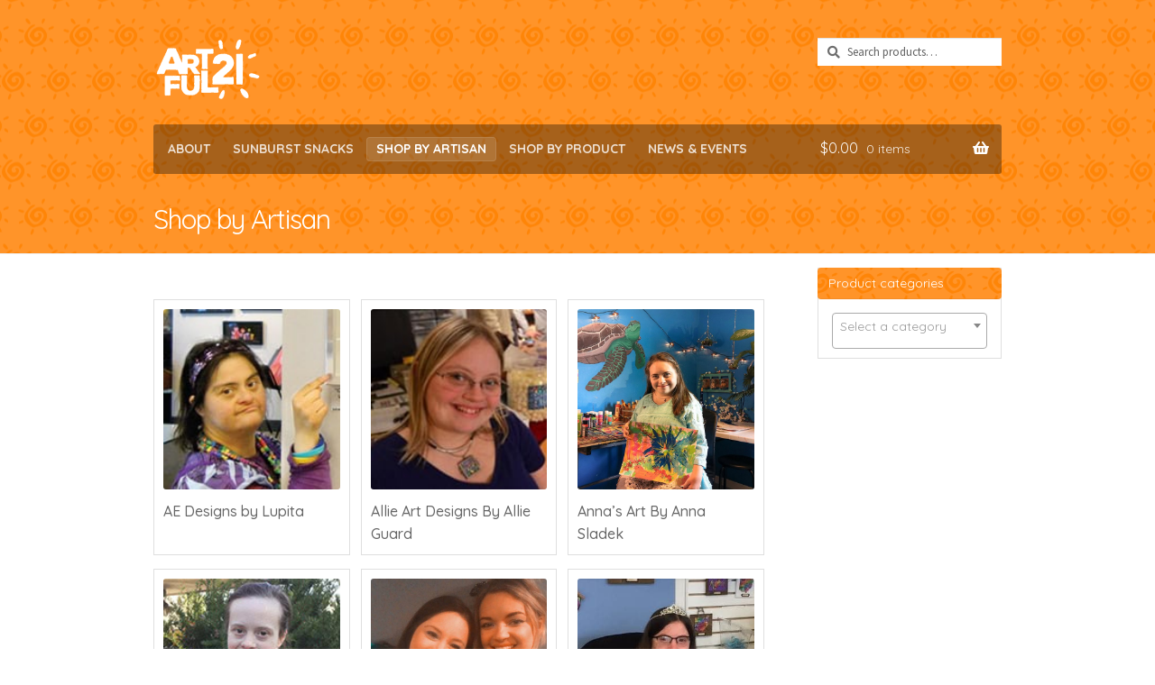

--- FILE ---
content_type: text/html; charset=UTF-8
request_url: https://www.artful21.com/all-shops/
body_size: 16502
content:
<!doctype html>
<html lang="en-US">
<head>
<meta charset="UTF-8">
<meta name="viewport" content="width=device-width, initial-scale=1, maximum-scale=2.0">
<link rel="profile" href="http://gmpg.org/xfn/11">
<link rel="pingback" href="https://www.artful21.com/xmlrpc.php">

<meta name='robots' content='index, follow, max-image-preview:large, max-snippet:-1, max-video-preview:-1' />
	<style>img:is([sizes="auto" i], [sizes^="auto," i]) { contain-intrinsic-size: 3000px 1500px }</style>
	
	<!-- This site is optimized with the Yoast SEO plugin v25.1 - https://yoast.com/wordpress/plugins/seo/ -->
	<title>Explore Shops by Artisans with Down Syndrome | Artful21</title>
	<meta name="description" content="Explore a variety of gift shops run by artisans with Down syndrome at Artful21. Find unique gifts and help grow artisans&#039; passions today!" />
	<link rel="canonical" href="https://www.artful21.com/all-shops/" />
	<meta property="og:locale" content="en_US" />
	<meta property="og:type" content="article" />
	<meta property="og:title" content="Explore Shops by Artisans with Down Syndrome | Artful21" />
	<meta property="og:description" content="Explore a variety of gift shops run by artisans with Down syndrome at Artful21. Find unique gifts and help grow artisans&#039; passions today!" />
	<meta property="og:url" content="https://www.artful21.com/all-shops/" />
	<meta property="og:site_name" content="Artful21" />
	<meta property="article:publisher" content="https://www.facebook.com/dsaOFneo" />
	<meta property="article:modified_time" content="2020-11-03T16:20:26+00:00" />
	<meta name="twitter:card" content="summary_large_image" />
	<meta name="twitter:site" content="@DSANEO_OH" />
	<script type="application/ld+json" class="yoast-schema-graph">{"@context":"https://schema.org","@graph":[{"@type":"WebPage","@id":"https://www.artful21.com/all-shops/","url":"https://www.artful21.com/all-shops/","name":"Explore Shops by Artisans with Down Syndrome | Artful21","isPartOf":{"@id":"https://www.artful21.com/#website"},"datePublished":"2014-11-10T09:25:46+00:00","dateModified":"2020-11-03T16:20:26+00:00","description":"Explore a variety of gift shops run by artisans with Down syndrome at Artful21. Find unique gifts and help grow artisans' passions today!","breadcrumb":{"@id":"https://www.artful21.com/all-shops/#breadcrumb"},"inLanguage":"en-US","potentialAction":[{"@type":"ReadAction","target":["https://www.artful21.com/all-shops/"]}]},{"@type":"BreadcrumbList","@id":"https://www.artful21.com/all-shops/#breadcrumb","itemListElement":[{"@type":"ListItem","position":1,"name":"Home","item":"https://www.artful21.com/"},{"@type":"ListItem","position":2,"name":"Shop by Artisan"}]},{"@type":"WebSite","@id":"https://www.artful21.com/#website","url":"https://www.artful21.com/","name":"Artful21","description":"Shop filled with gifts created by individuals with Down syndrome","publisher":{"@id":"https://www.artful21.com/#organization"},"potentialAction":[{"@type":"SearchAction","target":{"@type":"EntryPoint","urlTemplate":"https://www.artful21.com/?s={search_term_string}"},"query-input":{"@type":"PropertyValueSpecification","valueRequired":true,"valueName":"search_term_string"}}],"inLanguage":"en-US"},{"@type":"Organization","@id":"https://www.artful21.com/#organization","name":"Artful21","url":"https://www.artful21.com/","logo":{"@type":"ImageObject","inLanguage":"en-US","@id":"https://www.artful21.com/#/schema/logo/image/","url":"https://www.artful21.com/wp-content/uploads/2014/11/Artful21-Logo-Banner.png","contentUrl":"https://www.artful21.com/wp-content/uploads/2014/11/Artful21-Logo-Banner.png","width":390,"height":186,"caption":"Artful21"},"image":{"@id":"https://www.artful21.com/#/schema/logo/image/"},"sameAs":["https://www.facebook.com/dsaOFneo","https://x.com/DSANEO_OH","https://www.instagram.com/dsaneo/","https://www.linkedin.com/company/the-down-syndrome-association-of-neo/","https://www.youtube.com/user/usod2012"]}]}</script>
	<!-- / Yoast SEO plugin. -->


<link rel='dns-prefetch' href='//fonts.googleapis.com' />
<link rel="alternate" type="application/rss+xml" title="Artful21 &raquo; Feed" href="https://www.artful21.com/feed/" />
<script>
window._wpemojiSettings = {"baseUrl":"https:\/\/s.w.org\/images\/core\/emoji\/16.0.1\/72x72\/","ext":".png","svgUrl":"https:\/\/s.w.org\/images\/core\/emoji\/16.0.1\/svg\/","svgExt":".svg","source":{"concatemoji":"https:\/\/www.artful21.com\/wp-includes\/js\/wp-emoji-release.min.js?ver=6.8.3"}};
/*! This file is auto-generated */
!function(s,n){var o,i,e;function c(e){try{var t={supportTests:e,timestamp:(new Date).valueOf()};sessionStorage.setItem(o,JSON.stringify(t))}catch(e){}}function p(e,t,n){e.clearRect(0,0,e.canvas.width,e.canvas.height),e.fillText(t,0,0);var t=new Uint32Array(e.getImageData(0,0,e.canvas.width,e.canvas.height).data),a=(e.clearRect(0,0,e.canvas.width,e.canvas.height),e.fillText(n,0,0),new Uint32Array(e.getImageData(0,0,e.canvas.width,e.canvas.height).data));return t.every(function(e,t){return e===a[t]})}function u(e,t){e.clearRect(0,0,e.canvas.width,e.canvas.height),e.fillText(t,0,0);for(var n=e.getImageData(16,16,1,1),a=0;a<n.data.length;a++)if(0!==n.data[a])return!1;return!0}function f(e,t,n,a){switch(t){case"flag":return n(e,"\ud83c\udff3\ufe0f\u200d\u26a7\ufe0f","\ud83c\udff3\ufe0f\u200b\u26a7\ufe0f")?!1:!n(e,"\ud83c\udde8\ud83c\uddf6","\ud83c\udde8\u200b\ud83c\uddf6")&&!n(e,"\ud83c\udff4\udb40\udc67\udb40\udc62\udb40\udc65\udb40\udc6e\udb40\udc67\udb40\udc7f","\ud83c\udff4\u200b\udb40\udc67\u200b\udb40\udc62\u200b\udb40\udc65\u200b\udb40\udc6e\u200b\udb40\udc67\u200b\udb40\udc7f");case"emoji":return!a(e,"\ud83e\udedf")}return!1}function g(e,t,n,a){var r="undefined"!=typeof WorkerGlobalScope&&self instanceof WorkerGlobalScope?new OffscreenCanvas(300,150):s.createElement("canvas"),o=r.getContext("2d",{willReadFrequently:!0}),i=(o.textBaseline="top",o.font="600 32px Arial",{});return e.forEach(function(e){i[e]=t(o,e,n,a)}),i}function t(e){var t=s.createElement("script");t.src=e,t.defer=!0,s.head.appendChild(t)}"undefined"!=typeof Promise&&(o="wpEmojiSettingsSupports",i=["flag","emoji"],n.supports={everything:!0,everythingExceptFlag:!0},e=new Promise(function(e){s.addEventListener("DOMContentLoaded",e,{once:!0})}),new Promise(function(t){var n=function(){try{var e=JSON.parse(sessionStorage.getItem(o));if("object"==typeof e&&"number"==typeof e.timestamp&&(new Date).valueOf()<e.timestamp+604800&&"object"==typeof e.supportTests)return e.supportTests}catch(e){}return null}();if(!n){if("undefined"!=typeof Worker&&"undefined"!=typeof OffscreenCanvas&&"undefined"!=typeof URL&&URL.createObjectURL&&"undefined"!=typeof Blob)try{var e="postMessage("+g.toString()+"("+[JSON.stringify(i),f.toString(),p.toString(),u.toString()].join(",")+"));",a=new Blob([e],{type:"text/javascript"}),r=new Worker(URL.createObjectURL(a),{name:"wpTestEmojiSupports"});return void(r.onmessage=function(e){c(n=e.data),r.terminate(),t(n)})}catch(e){}c(n=g(i,f,p,u))}t(n)}).then(function(e){for(var t in e)n.supports[t]=e[t],n.supports.everything=n.supports.everything&&n.supports[t],"flag"!==t&&(n.supports.everythingExceptFlag=n.supports.everythingExceptFlag&&n.supports[t]);n.supports.everythingExceptFlag=n.supports.everythingExceptFlag&&!n.supports.flag,n.DOMReady=!1,n.readyCallback=function(){n.DOMReady=!0}}).then(function(){return e}).then(function(){var e;n.supports.everything||(n.readyCallback(),(e=n.source||{}).concatemoji?t(e.concatemoji):e.wpemoji&&e.twemoji&&(t(e.twemoji),t(e.wpemoji)))}))}((window,document),window._wpemojiSettings);
</script>
<style id='wp-emoji-styles-inline-css'>

	img.wp-smiley, img.emoji {
		display: inline !important;
		border: none !important;
		box-shadow: none !important;
		height: 1em !important;
		width: 1em !important;
		margin: 0 0.07em !important;
		vertical-align: -0.1em !important;
		background: none !important;
		padding: 0 !important;
	}
</style>
<link rel='stylesheet' id='wp-block-library-css' href='https://www.artful21.com/wp-includes/css/dist/block-library/style.min.css?ver=6.8.3' media='all' />
<style id='wp-block-library-theme-inline-css'>
.wp-block-audio :where(figcaption){color:#555;font-size:13px;text-align:center}.is-dark-theme .wp-block-audio :where(figcaption){color:#ffffffa6}.wp-block-audio{margin:0 0 1em}.wp-block-code{border:1px solid #ccc;border-radius:4px;font-family:Menlo,Consolas,monaco,monospace;padding:.8em 1em}.wp-block-embed :where(figcaption){color:#555;font-size:13px;text-align:center}.is-dark-theme .wp-block-embed :where(figcaption){color:#ffffffa6}.wp-block-embed{margin:0 0 1em}.blocks-gallery-caption{color:#555;font-size:13px;text-align:center}.is-dark-theme .blocks-gallery-caption{color:#ffffffa6}:root :where(.wp-block-image figcaption){color:#555;font-size:13px;text-align:center}.is-dark-theme :root :where(.wp-block-image figcaption){color:#ffffffa6}.wp-block-image{margin:0 0 1em}.wp-block-pullquote{border-bottom:4px solid;border-top:4px solid;color:currentColor;margin-bottom:1.75em}.wp-block-pullquote cite,.wp-block-pullquote footer,.wp-block-pullquote__citation{color:currentColor;font-size:.8125em;font-style:normal;text-transform:uppercase}.wp-block-quote{border-left:.25em solid;margin:0 0 1.75em;padding-left:1em}.wp-block-quote cite,.wp-block-quote footer{color:currentColor;font-size:.8125em;font-style:normal;position:relative}.wp-block-quote:where(.has-text-align-right){border-left:none;border-right:.25em solid;padding-left:0;padding-right:1em}.wp-block-quote:where(.has-text-align-center){border:none;padding-left:0}.wp-block-quote.is-large,.wp-block-quote.is-style-large,.wp-block-quote:where(.is-style-plain){border:none}.wp-block-search .wp-block-search__label{font-weight:700}.wp-block-search__button{border:1px solid #ccc;padding:.375em .625em}:where(.wp-block-group.has-background){padding:1.25em 2.375em}.wp-block-separator.has-css-opacity{opacity:.4}.wp-block-separator{border:none;border-bottom:2px solid;margin-left:auto;margin-right:auto}.wp-block-separator.has-alpha-channel-opacity{opacity:1}.wp-block-separator:not(.is-style-wide):not(.is-style-dots){width:100px}.wp-block-separator.has-background:not(.is-style-dots){border-bottom:none;height:1px}.wp-block-separator.has-background:not(.is-style-wide):not(.is-style-dots){height:2px}.wp-block-table{margin:0 0 1em}.wp-block-table td,.wp-block-table th{word-break:normal}.wp-block-table :where(figcaption){color:#555;font-size:13px;text-align:center}.is-dark-theme .wp-block-table :where(figcaption){color:#ffffffa6}.wp-block-video :where(figcaption){color:#555;font-size:13px;text-align:center}.is-dark-theme .wp-block-video :where(figcaption){color:#ffffffa6}.wp-block-video{margin:0 0 1em}:root :where(.wp-block-template-part.has-background){margin-bottom:0;margin-top:0;padding:1.25em 2.375em}
</style>
<style id='classic-theme-styles-inline-css'>
/*! This file is auto-generated */
.wp-block-button__link{color:#fff;background-color:#32373c;border-radius:9999px;box-shadow:none;text-decoration:none;padding:calc(.667em + 2px) calc(1.333em + 2px);font-size:1.125em}.wp-block-file__button{background:#32373c;color:#fff;text-decoration:none}
</style>
<link rel='stylesheet' id='mediaelement-css' href='https://www.artful21.com/wp-includes/js/mediaelement/mediaelementplayer-legacy.min.css?ver=4.2.17' media='all' />
<link rel='stylesheet' id='wp-mediaelement-css' href='https://www.artful21.com/wp-includes/js/mediaelement/wp-mediaelement.min.css?ver=6.8.3' media='all' />
<style id='jetpack-sharing-buttons-style-inline-css'>
.jetpack-sharing-buttons__services-list{display:flex;flex-direction:row;flex-wrap:wrap;gap:0;list-style-type:none;margin:5px;padding:0}.jetpack-sharing-buttons__services-list.has-small-icon-size{font-size:12px}.jetpack-sharing-buttons__services-list.has-normal-icon-size{font-size:16px}.jetpack-sharing-buttons__services-list.has-large-icon-size{font-size:24px}.jetpack-sharing-buttons__services-list.has-huge-icon-size{font-size:36px}@media print{.jetpack-sharing-buttons__services-list{display:none!important}}.editor-styles-wrapper .wp-block-jetpack-sharing-buttons{gap:0;padding-inline-start:0}ul.jetpack-sharing-buttons__services-list.has-background{padding:1.25em 2.375em}
</style>
<link rel='stylesheet' id='storefront-gutenberg-blocks-css' href='https://www.artful21.com/wp-content/themes/storefront/assets/css/base/gutenberg-blocks.css?ver=4.6.1' media='all' />
<style id='storefront-gutenberg-blocks-inline-css'>

				.wp-block-button__link:not(.has-text-color) {
					color: #333333;
				}

				.wp-block-button__link:not(.has-text-color):hover,
				.wp-block-button__link:not(.has-text-color):focus,
				.wp-block-button__link:not(.has-text-color):active {
					color: #333333;
				}

				.wp-block-button__link:not(.has-background) {
					background-color: #eeeeee;
				}

				.wp-block-button__link:not(.has-background):hover,
				.wp-block-button__link:not(.has-background):focus,
				.wp-block-button__link:not(.has-background):active {
					border-color: #d5d5d5;
					background-color: #d5d5d5;
				}

				.wc-block-grid__products .wc-block-grid__product .wp-block-button__link {
					background-color: #eeeeee;
					border-color: #eeeeee;
					color: #333333;
				}

				.wp-block-quote footer,
				.wp-block-quote cite,
				.wp-block-quote__citation {
					color: #6d6d6d;
				}

				.wp-block-pullquote cite,
				.wp-block-pullquote footer,
				.wp-block-pullquote__citation {
					color: #6d6d6d;
				}

				.wp-block-image figcaption {
					color: #6d6d6d;
				}

				.wp-block-separator.is-style-dots::before {
					color: #333333;
				}

				.wp-block-file a.wp-block-file__button {
					color: #333333;
					background-color: #eeeeee;
					border-color: #eeeeee;
				}

				.wp-block-file a.wp-block-file__button:hover,
				.wp-block-file a.wp-block-file__button:focus,
				.wp-block-file a.wp-block-file__button:active {
					color: #333333;
					background-color: #d5d5d5;
				}

				.wp-block-code,
				.wp-block-preformatted pre {
					color: #6d6d6d;
				}

				.wp-block-table:not( .has-background ):not( .is-style-stripes ) tbody tr:nth-child(2n) td {
					background-color: #fdfdfd;
				}

				.wp-block-cover .wp-block-cover__inner-container h1:not(.has-text-color),
				.wp-block-cover .wp-block-cover__inner-container h2:not(.has-text-color),
				.wp-block-cover .wp-block-cover__inner-container h3:not(.has-text-color),
				.wp-block-cover .wp-block-cover__inner-container h4:not(.has-text-color),
				.wp-block-cover .wp-block-cover__inner-container h5:not(.has-text-color),
				.wp-block-cover .wp-block-cover__inner-container h6:not(.has-text-color) {
					color: #000000;
				}

				.wc-block-components-price-slider__range-input-progress,
				.rtl .wc-block-components-price-slider__range-input-progress {
					--range-color: #7f54b3;
				}

				/* Target only IE11 */
				@media all and (-ms-high-contrast: none), (-ms-high-contrast: active) {
					.wc-block-components-price-slider__range-input-progress {
						background: #7f54b3;
					}
				}

				.wc-block-components-button:not(.is-link) {
					background-color: #333333;
					color: #ffffff;
				}

				.wc-block-components-button:not(.is-link):hover,
				.wc-block-components-button:not(.is-link):focus,
				.wc-block-components-button:not(.is-link):active {
					background-color: #1a1a1a;
					color: #ffffff;
				}

				.wc-block-components-button:not(.is-link):disabled {
					background-color: #333333;
					color: #ffffff;
				}

				.wc-block-cart__submit-container {
					background-color: #ffffff;
				}

				.wc-block-cart__submit-container::before {
					color: rgba(220,220,220,0.5);
				}

				.wc-block-components-order-summary-item__quantity {
					background-color: #ffffff;
					border-color: #6d6d6d;
					box-shadow: 0 0 0 2px #ffffff;
					color: #6d6d6d;
				}
			
</style>
<style id='global-styles-inline-css'>
:root{--wp--preset--aspect-ratio--square: 1;--wp--preset--aspect-ratio--4-3: 4/3;--wp--preset--aspect-ratio--3-4: 3/4;--wp--preset--aspect-ratio--3-2: 3/2;--wp--preset--aspect-ratio--2-3: 2/3;--wp--preset--aspect-ratio--16-9: 16/9;--wp--preset--aspect-ratio--9-16: 9/16;--wp--preset--color--black: #000000;--wp--preset--color--cyan-bluish-gray: #abb8c3;--wp--preset--color--white: #ffffff;--wp--preset--color--pale-pink: #f78da7;--wp--preset--color--vivid-red: #cf2e2e;--wp--preset--color--luminous-vivid-orange: #ff6900;--wp--preset--color--luminous-vivid-amber: #fcb900;--wp--preset--color--light-green-cyan: #7bdcb5;--wp--preset--color--vivid-green-cyan: #00d084;--wp--preset--color--pale-cyan-blue: #8ed1fc;--wp--preset--color--vivid-cyan-blue: #0693e3;--wp--preset--color--vivid-purple: #9b51e0;--wp--preset--gradient--vivid-cyan-blue-to-vivid-purple: linear-gradient(135deg,rgba(6,147,227,1) 0%,rgb(155,81,224) 100%);--wp--preset--gradient--light-green-cyan-to-vivid-green-cyan: linear-gradient(135deg,rgb(122,220,180) 0%,rgb(0,208,130) 100%);--wp--preset--gradient--luminous-vivid-amber-to-luminous-vivid-orange: linear-gradient(135deg,rgba(252,185,0,1) 0%,rgba(255,105,0,1) 100%);--wp--preset--gradient--luminous-vivid-orange-to-vivid-red: linear-gradient(135deg,rgba(255,105,0,1) 0%,rgb(207,46,46) 100%);--wp--preset--gradient--very-light-gray-to-cyan-bluish-gray: linear-gradient(135deg,rgb(238,238,238) 0%,rgb(169,184,195) 100%);--wp--preset--gradient--cool-to-warm-spectrum: linear-gradient(135deg,rgb(74,234,220) 0%,rgb(151,120,209) 20%,rgb(207,42,186) 40%,rgb(238,44,130) 60%,rgb(251,105,98) 80%,rgb(254,248,76) 100%);--wp--preset--gradient--blush-light-purple: linear-gradient(135deg,rgb(255,206,236) 0%,rgb(152,150,240) 100%);--wp--preset--gradient--blush-bordeaux: linear-gradient(135deg,rgb(254,205,165) 0%,rgb(254,45,45) 50%,rgb(107,0,62) 100%);--wp--preset--gradient--luminous-dusk: linear-gradient(135deg,rgb(255,203,112) 0%,rgb(199,81,192) 50%,rgb(65,88,208) 100%);--wp--preset--gradient--pale-ocean: linear-gradient(135deg,rgb(255,245,203) 0%,rgb(182,227,212) 50%,rgb(51,167,181) 100%);--wp--preset--gradient--electric-grass: linear-gradient(135deg,rgb(202,248,128) 0%,rgb(113,206,126) 100%);--wp--preset--gradient--midnight: linear-gradient(135deg,rgb(2,3,129) 0%,rgb(40,116,252) 100%);--wp--preset--font-size--small: 14px;--wp--preset--font-size--medium: 23px;--wp--preset--font-size--large: 26px;--wp--preset--font-size--x-large: 42px;--wp--preset--font-size--normal: 16px;--wp--preset--font-size--huge: 37px;--wp--preset--spacing--20: 0.44rem;--wp--preset--spacing--30: 0.67rem;--wp--preset--spacing--40: 1rem;--wp--preset--spacing--50: 1.5rem;--wp--preset--spacing--60: 2.25rem;--wp--preset--spacing--70: 3.38rem;--wp--preset--spacing--80: 5.06rem;--wp--preset--shadow--natural: 6px 6px 9px rgba(0, 0, 0, 0.2);--wp--preset--shadow--deep: 12px 12px 50px rgba(0, 0, 0, 0.4);--wp--preset--shadow--sharp: 6px 6px 0px rgba(0, 0, 0, 0.2);--wp--preset--shadow--outlined: 6px 6px 0px -3px rgba(255, 255, 255, 1), 6px 6px rgba(0, 0, 0, 1);--wp--preset--shadow--crisp: 6px 6px 0px rgba(0, 0, 0, 1);}:root :where(.is-layout-flow) > :first-child{margin-block-start: 0;}:root :where(.is-layout-flow) > :last-child{margin-block-end: 0;}:root :where(.is-layout-flow) > *{margin-block-start: 24px;margin-block-end: 0;}:root :where(.is-layout-constrained) > :first-child{margin-block-start: 0;}:root :where(.is-layout-constrained) > :last-child{margin-block-end: 0;}:root :where(.is-layout-constrained) > *{margin-block-start: 24px;margin-block-end: 0;}:root :where(.is-layout-flex){gap: 24px;}:root :where(.is-layout-grid){gap: 24px;}body .is-layout-flex{display: flex;}.is-layout-flex{flex-wrap: wrap;align-items: center;}.is-layout-flex > :is(*, div){margin: 0;}body .is-layout-grid{display: grid;}.is-layout-grid > :is(*, div){margin: 0;}.has-black-color{color: var(--wp--preset--color--black) !important;}.has-cyan-bluish-gray-color{color: var(--wp--preset--color--cyan-bluish-gray) !important;}.has-white-color{color: var(--wp--preset--color--white) !important;}.has-pale-pink-color{color: var(--wp--preset--color--pale-pink) !important;}.has-vivid-red-color{color: var(--wp--preset--color--vivid-red) !important;}.has-luminous-vivid-orange-color{color: var(--wp--preset--color--luminous-vivid-orange) !important;}.has-luminous-vivid-amber-color{color: var(--wp--preset--color--luminous-vivid-amber) !important;}.has-light-green-cyan-color{color: var(--wp--preset--color--light-green-cyan) !important;}.has-vivid-green-cyan-color{color: var(--wp--preset--color--vivid-green-cyan) !important;}.has-pale-cyan-blue-color{color: var(--wp--preset--color--pale-cyan-blue) !important;}.has-vivid-cyan-blue-color{color: var(--wp--preset--color--vivid-cyan-blue) !important;}.has-vivid-purple-color{color: var(--wp--preset--color--vivid-purple) !important;}.has-black-background-color{background-color: var(--wp--preset--color--black) !important;}.has-cyan-bluish-gray-background-color{background-color: var(--wp--preset--color--cyan-bluish-gray) !important;}.has-white-background-color{background-color: var(--wp--preset--color--white) !important;}.has-pale-pink-background-color{background-color: var(--wp--preset--color--pale-pink) !important;}.has-vivid-red-background-color{background-color: var(--wp--preset--color--vivid-red) !important;}.has-luminous-vivid-orange-background-color{background-color: var(--wp--preset--color--luminous-vivid-orange) !important;}.has-luminous-vivid-amber-background-color{background-color: var(--wp--preset--color--luminous-vivid-amber) !important;}.has-light-green-cyan-background-color{background-color: var(--wp--preset--color--light-green-cyan) !important;}.has-vivid-green-cyan-background-color{background-color: var(--wp--preset--color--vivid-green-cyan) !important;}.has-pale-cyan-blue-background-color{background-color: var(--wp--preset--color--pale-cyan-blue) !important;}.has-vivid-cyan-blue-background-color{background-color: var(--wp--preset--color--vivid-cyan-blue) !important;}.has-vivid-purple-background-color{background-color: var(--wp--preset--color--vivid-purple) !important;}.has-black-border-color{border-color: var(--wp--preset--color--black) !important;}.has-cyan-bluish-gray-border-color{border-color: var(--wp--preset--color--cyan-bluish-gray) !important;}.has-white-border-color{border-color: var(--wp--preset--color--white) !important;}.has-pale-pink-border-color{border-color: var(--wp--preset--color--pale-pink) !important;}.has-vivid-red-border-color{border-color: var(--wp--preset--color--vivid-red) !important;}.has-luminous-vivid-orange-border-color{border-color: var(--wp--preset--color--luminous-vivid-orange) !important;}.has-luminous-vivid-amber-border-color{border-color: var(--wp--preset--color--luminous-vivid-amber) !important;}.has-light-green-cyan-border-color{border-color: var(--wp--preset--color--light-green-cyan) !important;}.has-vivid-green-cyan-border-color{border-color: var(--wp--preset--color--vivid-green-cyan) !important;}.has-pale-cyan-blue-border-color{border-color: var(--wp--preset--color--pale-cyan-blue) !important;}.has-vivid-cyan-blue-border-color{border-color: var(--wp--preset--color--vivid-cyan-blue) !important;}.has-vivid-purple-border-color{border-color: var(--wp--preset--color--vivid-purple) !important;}.has-vivid-cyan-blue-to-vivid-purple-gradient-background{background: var(--wp--preset--gradient--vivid-cyan-blue-to-vivid-purple) !important;}.has-light-green-cyan-to-vivid-green-cyan-gradient-background{background: var(--wp--preset--gradient--light-green-cyan-to-vivid-green-cyan) !important;}.has-luminous-vivid-amber-to-luminous-vivid-orange-gradient-background{background: var(--wp--preset--gradient--luminous-vivid-amber-to-luminous-vivid-orange) !important;}.has-luminous-vivid-orange-to-vivid-red-gradient-background{background: var(--wp--preset--gradient--luminous-vivid-orange-to-vivid-red) !important;}.has-very-light-gray-to-cyan-bluish-gray-gradient-background{background: var(--wp--preset--gradient--very-light-gray-to-cyan-bluish-gray) !important;}.has-cool-to-warm-spectrum-gradient-background{background: var(--wp--preset--gradient--cool-to-warm-spectrum) !important;}.has-blush-light-purple-gradient-background{background: var(--wp--preset--gradient--blush-light-purple) !important;}.has-blush-bordeaux-gradient-background{background: var(--wp--preset--gradient--blush-bordeaux) !important;}.has-luminous-dusk-gradient-background{background: var(--wp--preset--gradient--luminous-dusk) !important;}.has-pale-ocean-gradient-background{background: var(--wp--preset--gradient--pale-ocean) !important;}.has-electric-grass-gradient-background{background: var(--wp--preset--gradient--electric-grass) !important;}.has-midnight-gradient-background{background: var(--wp--preset--gradient--midnight) !important;}.has-small-font-size{font-size: var(--wp--preset--font-size--small) !important;}.has-medium-font-size{font-size: var(--wp--preset--font-size--medium) !important;}.has-large-font-size{font-size: var(--wp--preset--font-size--large) !important;}.has-x-large-font-size{font-size: var(--wp--preset--font-size--x-large) !important;}
:root :where(.wp-block-pullquote){font-size: 1.5em;line-height: 1.6;}
</style>
<link rel='stylesheet' id='ctct_form_styles-css' href='https://www.artful21.com/wp-content/plugins/constant-contact-forms/assets/css/style.css?ver=2.9.1' media='all' />
<style id='woocommerce-inline-inline-css'>
.woocommerce form .form-row .required { visibility: visible; }
</style>
<link rel='stylesheet' id='wc-gateway-ppec-frontend-css' href='https://www.artful21.com/wp-content/plugins/woocommerce-gateway-paypal-express-checkout/assets/css/wc-gateway-ppec-frontend.css?ver=2.1.3' media='all' />
<link rel='stylesheet' id='storefront-style-css' href='https://www.artful21.com/wp-content/themes/storefront/style.css?ver=4.6.1' media='all' />
<style id='storefront-style-inline-css'>

			.main-navigation ul li a,
			.site-title a,
			ul.menu li a,
			.site-branding h1 a,
			button.menu-toggle,
			button.menu-toggle:hover,
			.handheld-navigation .dropdown-toggle {
				color: #333333;
			}

			button.menu-toggle,
			button.menu-toggle:hover {
				border-color: #333333;
			}

			.main-navigation ul li a:hover,
			.main-navigation ul li:hover > a,
			.site-title a:hover,
			.site-header ul.menu li.current-menu-item > a {
				color: #747474;
			}

			table:not( .has-background ) th {
				background-color: #f8f8f8;
			}

			table:not( .has-background ) tbody td {
				background-color: #fdfdfd;
			}

			table:not( .has-background ) tbody tr:nth-child(2n) td,
			fieldset,
			fieldset legend {
				background-color: #fbfbfb;
			}

			.site-header,
			.secondary-navigation ul ul,
			.main-navigation ul.menu > li.menu-item-has-children:after,
			.secondary-navigation ul.menu ul,
			.storefront-handheld-footer-bar,
			.storefront-handheld-footer-bar ul li > a,
			.storefront-handheld-footer-bar ul li.search .site-search,
			button.menu-toggle,
			button.menu-toggle:hover {
				background-color: #ffffff;
			}

			p.site-description,
			.site-header,
			.storefront-handheld-footer-bar {
				color: #404040;
			}

			button.menu-toggle:after,
			button.menu-toggle:before,
			button.menu-toggle span:before {
				background-color: #333333;
			}

			h1, h2, h3, h4, h5, h6, .wc-block-grid__product-title {
				color: #333333;
			}

			.widget h1 {
				border-bottom-color: #333333;
			}

			body,
			.secondary-navigation a {
				color: #6d6d6d;
			}

			.widget-area .widget a,
			.hentry .entry-header .posted-on a,
			.hentry .entry-header .post-author a,
			.hentry .entry-header .post-comments a,
			.hentry .entry-header .byline a {
				color: #727272;
			}

			a {
				color: #7f54b3;
			}

			a:focus,
			button:focus,
			.button.alt:focus,
			input:focus,
			textarea:focus,
			input[type="button"]:focus,
			input[type="reset"]:focus,
			input[type="submit"]:focus,
			input[type="email"]:focus,
			input[type="tel"]:focus,
			input[type="url"]:focus,
			input[type="password"]:focus,
			input[type="search"]:focus {
				outline-color: #7f54b3;
			}

			button, input[type="button"], input[type="reset"], input[type="submit"], .button, .widget a.button {
				background-color: #eeeeee;
				border-color: #eeeeee;
				color: #333333;
			}

			button:hover, input[type="button"]:hover, input[type="reset"]:hover, input[type="submit"]:hover, .button:hover, .widget a.button:hover {
				background-color: #d5d5d5;
				border-color: #d5d5d5;
				color: #333333;
			}

			button.alt, input[type="button"].alt, input[type="reset"].alt, input[type="submit"].alt, .button.alt, .widget-area .widget a.button.alt {
				background-color: #333333;
				border-color: #333333;
				color: #ffffff;
			}

			button.alt:hover, input[type="button"].alt:hover, input[type="reset"].alt:hover, input[type="submit"].alt:hover, .button.alt:hover, .widget-area .widget a.button.alt:hover {
				background-color: #1a1a1a;
				border-color: #1a1a1a;
				color: #ffffff;
			}

			.pagination .page-numbers li .page-numbers.current {
				background-color: #e6e6e6;
				color: #636363;
			}

			#comments .comment-list .comment-content .comment-text {
				background-color: #f8f8f8;
			}

			.site-footer {
				background-color: #f0f0f0;
				color: #6d6d6d;
			}

			.site-footer a:not(.button):not(.components-button) {
				color: #333333;
			}

			.site-footer .storefront-handheld-footer-bar a:not(.button):not(.components-button) {
				color: #333333;
			}

			.site-footer h1, .site-footer h2, .site-footer h3, .site-footer h4, .site-footer h5, .site-footer h6, .site-footer .widget .widget-title, .site-footer .widget .widgettitle {
				color: #333333;
			}

			.page-template-template-homepage.has-post-thumbnail .type-page.has-post-thumbnail .entry-title {
				color: #000000;
			}

			.page-template-template-homepage.has-post-thumbnail .type-page.has-post-thumbnail .entry-content {
				color: #000000;
			}

			@media screen and ( min-width: 768px ) {
				.secondary-navigation ul.menu a:hover {
					color: #595959;
				}

				.secondary-navigation ul.menu a {
					color: #404040;
				}

				.main-navigation ul.menu ul.sub-menu,
				.main-navigation ul.nav-menu ul.children {
					background-color: #f0f0f0;
				}

				.site-header {
					border-bottom-color: #f0f0f0;
				}
			}
</style>
<link rel='stylesheet' id='storefront-icons-css' href='https://www.artful21.com/wp-content/themes/storefront/assets/css/base/icons.css?ver=4.6.1' media='all' />
<link rel='stylesheet' id='storefront-fonts-css' href='https://fonts.googleapis.com/css?family=Source+Sans+Pro%3A400%2C300%2C300italic%2C400italic%2C600%2C700%2C900&#038;subset=latin%2Clatin-ext&#038;ver=4.6.1' media='all' />
<link rel='stylesheet' id='storefront-jetpack-widgets-css' href='https://www.artful21.com/wp-content/themes/storefront/assets/css/jetpack/widgets.css?ver=4.6.1' media='all' />
<style id='akismet-widget-style-inline-css'>

			.a-stats {
				--akismet-color-mid-green: #357b49;
				--akismet-color-white: #fff;
				--akismet-color-light-grey: #f6f7f7;

				max-width: 350px;
				width: auto;
			}

			.a-stats * {
				all: unset;
				box-sizing: border-box;
			}

			.a-stats strong {
				font-weight: 600;
			}

			.a-stats a.a-stats__link,
			.a-stats a.a-stats__link:visited,
			.a-stats a.a-stats__link:active {
				background: var(--akismet-color-mid-green);
				border: none;
				box-shadow: none;
				border-radius: 8px;
				color: var(--akismet-color-white);
				cursor: pointer;
				display: block;
				font-family: -apple-system, BlinkMacSystemFont, 'Segoe UI', 'Roboto', 'Oxygen-Sans', 'Ubuntu', 'Cantarell', 'Helvetica Neue', sans-serif;
				font-weight: 500;
				padding: 12px;
				text-align: center;
				text-decoration: none;
				transition: all 0.2s ease;
			}

			/* Extra specificity to deal with TwentyTwentyOne focus style */
			.widget .a-stats a.a-stats__link:focus {
				background: var(--akismet-color-mid-green);
				color: var(--akismet-color-white);
				text-decoration: none;
			}

			.a-stats a.a-stats__link:hover {
				filter: brightness(110%);
				box-shadow: 0 4px 12px rgba(0, 0, 0, 0.06), 0 0 2px rgba(0, 0, 0, 0.16);
			}

			.a-stats .count {
				color: var(--akismet-color-white);
				display: block;
				font-size: 1.5em;
				line-height: 1.4;
				padding: 0 13px;
				white-space: nowrap;
			}
		
</style>
<link rel='stylesheet' id='storefront-woocommerce-style-css' href='https://www.artful21.com/wp-content/themes/storefront/assets/css/woocommerce/woocommerce.css?ver=4.6.1' media='all' />
<style id='storefront-woocommerce-style-inline-css'>
@font-face {
				font-family: star;
				src: url(https://www.artful21.com/wp-content/plugins/woocommerce/assets/fonts/star.eot);
				src:
					url(https://www.artful21.com/wp-content/plugins/woocommerce/assets/fonts/star.eot?#iefix) format("embedded-opentype"),
					url(https://www.artful21.com/wp-content/plugins/woocommerce/assets/fonts/star.woff) format("woff"),
					url(https://www.artful21.com/wp-content/plugins/woocommerce/assets/fonts/star.ttf) format("truetype"),
					url(https://www.artful21.com/wp-content/plugins/woocommerce/assets/fonts/star.svg#star) format("svg");
				font-weight: 400;
				font-style: normal;
			}
			@font-face {
				font-family: WooCommerce;
				src: url(https://www.artful21.com/wp-content/plugins/woocommerce/assets/fonts/WooCommerce.eot);
				src:
					url(https://www.artful21.com/wp-content/plugins/woocommerce/assets/fonts/WooCommerce.eot?#iefix) format("embedded-opentype"),
					url(https://www.artful21.com/wp-content/plugins/woocommerce/assets/fonts/WooCommerce.woff) format("woff"),
					url(https://www.artful21.com/wp-content/plugins/woocommerce/assets/fonts/WooCommerce.ttf) format("truetype"),
					url(https://www.artful21.com/wp-content/plugins/woocommerce/assets/fonts/WooCommerce.svg#WooCommerce) format("svg");
				font-weight: 400;
				font-style: normal;
			}

			a.cart-contents,
			.site-header-cart .widget_shopping_cart a {
				color: #333333;
			}

			a.cart-contents:hover,
			.site-header-cart .widget_shopping_cart a:hover,
			.site-header-cart:hover > li > a {
				color: #747474;
			}

			table.cart td.product-remove,
			table.cart td.actions {
				border-top-color: #ffffff;
			}

			.storefront-handheld-footer-bar ul li.cart .count {
				background-color: #333333;
				color: #ffffff;
				border-color: #ffffff;
			}

			.woocommerce-tabs ul.tabs li.active a,
			ul.products li.product .price,
			.onsale,
			.wc-block-grid__product-onsale,
			.widget_search form:before,
			.widget_product_search form:before {
				color: #6d6d6d;
			}

			.woocommerce-breadcrumb a,
			a.woocommerce-review-link,
			.product_meta a {
				color: #727272;
			}

			.wc-block-grid__product-onsale,
			.onsale {
				border-color: #6d6d6d;
			}

			.star-rating span:before,
			.quantity .plus, .quantity .minus,
			p.stars a:hover:after,
			p.stars a:after,
			.star-rating span:before,
			#payment .payment_methods li input[type=radio]:first-child:checked+label:before {
				color: #7f54b3;
			}

			.widget_price_filter .ui-slider .ui-slider-range,
			.widget_price_filter .ui-slider .ui-slider-handle {
				background-color: #7f54b3;
			}

			.order_details {
				background-color: #f8f8f8;
			}

			.order_details > li {
				border-bottom: 1px dotted #e3e3e3;
			}

			.order_details:before,
			.order_details:after {
				background: -webkit-linear-gradient(transparent 0,transparent 0),-webkit-linear-gradient(135deg,#f8f8f8 33.33%,transparent 33.33%),-webkit-linear-gradient(45deg,#f8f8f8 33.33%,transparent 33.33%)
			}

			#order_review {
				background-color: #ffffff;
			}

			#payment .payment_methods > li .payment_box,
			#payment .place-order {
				background-color: #fafafa;
			}

			#payment .payment_methods > li:not(.woocommerce-notice) {
				background-color: #f5f5f5;
			}

			#payment .payment_methods > li:not(.woocommerce-notice):hover {
				background-color: #f0f0f0;
			}

			.woocommerce-pagination .page-numbers li .page-numbers.current {
				background-color: #e6e6e6;
				color: #636363;
			}

			.wc-block-grid__product-onsale,
			.onsale,
			.woocommerce-pagination .page-numbers li .page-numbers:not(.current) {
				color: #6d6d6d;
			}

			p.stars a:before,
			p.stars a:hover~a:before,
			p.stars.selected a.active~a:before {
				color: #6d6d6d;
			}

			p.stars.selected a.active:before,
			p.stars:hover a:before,
			p.stars.selected a:not(.active):before,
			p.stars.selected a.active:before {
				color: #7f54b3;
			}

			.single-product div.product .woocommerce-product-gallery .woocommerce-product-gallery__trigger {
				background-color: #eeeeee;
				color: #333333;
			}

			.single-product div.product .woocommerce-product-gallery .woocommerce-product-gallery__trigger:hover {
				background-color: #d5d5d5;
				border-color: #d5d5d5;
				color: #333333;
			}

			.button.added_to_cart:focus,
			.button.wc-forward:focus {
				outline-color: #7f54b3;
			}

			.added_to_cart,
			.site-header-cart .widget_shopping_cart a.button,
			.wc-block-grid__products .wc-block-grid__product .wp-block-button__link {
				background-color: #eeeeee;
				border-color: #eeeeee;
				color: #333333;
			}

			.added_to_cart:hover,
			.site-header-cart .widget_shopping_cart a.button:hover,
			.wc-block-grid__products .wc-block-grid__product .wp-block-button__link:hover {
				background-color: #d5d5d5;
				border-color: #d5d5d5;
				color: #333333;
			}

			.added_to_cart.alt, .added_to_cart, .widget a.button.checkout {
				background-color: #333333;
				border-color: #333333;
				color: #ffffff;
			}

			.added_to_cart.alt:hover, .added_to_cart:hover, .widget a.button.checkout:hover {
				background-color: #1a1a1a;
				border-color: #1a1a1a;
				color: #ffffff;
			}

			.button.loading {
				color: #eeeeee;
			}

			.button.loading:hover {
				background-color: #eeeeee;
			}

			.button.loading:after {
				color: #333333;
			}

			@media screen and ( min-width: 768px ) {
				.site-header-cart .widget_shopping_cart,
				.site-header .product_list_widget li .quantity {
					color: #404040;
				}

				.site-header-cart .widget_shopping_cart .buttons,
				.site-header-cart .widget_shopping_cart .total {
					background-color: #f5f5f5;
				}

				.site-header-cart .widget_shopping_cart {
					background-color: #f0f0f0;
				}
			}
				.storefront-product-pagination a {
					color: #6d6d6d;
					background-color: #ffffff;
				}
				.storefront-sticky-add-to-cart {
					color: #6d6d6d;
					background-color: #ffffff;
				}

				.storefront-sticky-add-to-cart a:not(.button) {
					color: #333333;
				}
</style>
<link rel='stylesheet' id='storefront-child-style-css' href='https://www.artful21.com/wp-content/themes/storefront-child/style.css?ver=2.7.0.1601530442' media='all' />
<link rel='stylesheet' id='storefront-woocommerce-brands-style-css' href='https://www.artful21.com/wp-content/themes/storefront/assets/css/woocommerce/extensions/brands.css?ver=4.6.1' media='all' />
<script src="https://www.artful21.com/wp-includes/js/jquery/jquery.min.js?ver=3.7.1" id="jquery-core-js"></script>
<script src="https://www.artful21.com/wp-includes/js/jquery/jquery-migrate.min.js?ver=3.4.1" id="jquery-migrate-js"></script>
<script src="https://www.artful21.com/wp-content/plugins/woocommerce/assets/js/jquery-blockui/jquery.blockUI.min.js?ver=2.7.0-wc.10.4.3" id="wc-jquery-blockui-js" defer data-wp-strategy="defer"></script>
<script id="wc-add-to-cart-js-extra">
var wc_add_to_cart_params = {"ajax_url":"\/wp-admin\/admin-ajax.php","wc_ajax_url":"\/?wc-ajax=%%endpoint%%","i18n_view_cart":"View cart","cart_url":"https:\/\/www.artful21.com\/cart\/","is_cart":"","cart_redirect_after_add":"no"};
</script>
<script src="https://www.artful21.com/wp-content/plugins/woocommerce/assets/js/frontend/add-to-cart.min.js?ver=10.4.3" id="wc-add-to-cart-js" defer data-wp-strategy="defer"></script>
<script src="https://www.artful21.com/wp-content/plugins/woocommerce/assets/js/js-cookie/js.cookie.min.js?ver=2.1.4-wc.10.4.3" id="wc-js-cookie-js" defer data-wp-strategy="defer"></script>
<script id="woocommerce-js-extra">
var woocommerce_params = {"ajax_url":"\/wp-admin\/admin-ajax.php","wc_ajax_url":"\/?wc-ajax=%%endpoint%%","i18n_password_show":"Show password","i18n_password_hide":"Hide password"};
</script>
<script src="https://www.artful21.com/wp-content/plugins/woocommerce/assets/js/frontend/woocommerce.min.js?ver=10.4.3" id="woocommerce-js" defer data-wp-strategy="defer"></script>
<script id="wc-cart-fragments-js-extra">
var wc_cart_fragments_params = {"ajax_url":"\/wp-admin\/admin-ajax.php","wc_ajax_url":"\/?wc-ajax=%%endpoint%%","cart_hash_key":"wc_cart_hash_655795d0a4b8987ae532616dc9e04ee8","fragment_name":"wc_fragments_655795d0a4b8987ae532616dc9e04ee8","request_timeout":"5000"};
</script>
<script src="https://www.artful21.com/wp-content/plugins/woocommerce/assets/js/frontend/cart-fragments.min.js?ver=10.4.3" id="wc-cart-fragments-js" defer data-wp-strategy="defer"></script>
<link rel="https://api.w.org/" href="https://www.artful21.com/wp-json/" /><link rel="alternate" title="JSON" type="application/json" href="https://www.artful21.com/wp-json/wp/v2/pages/55" /><link rel="EditURI" type="application/rsd+xml" title="RSD" href="https://www.artful21.com/xmlrpc.php?rsd" />
<meta name="generator" content="WordPress 6.8.3" />
<meta name="generator" content="WooCommerce 10.4.3" />
<link rel='shortlink' href='https://www.artful21.com/?p=55' />
<link rel="alternate" title="oEmbed (JSON)" type="application/json+oembed" href="https://www.artful21.com/wp-json/oembed/1.0/embed?url=https%3A%2F%2Fwww.artful21.com%2Fall-shops%2F" />
<link rel="alternate" title="oEmbed (XML)" type="text/xml+oembed" href="https://www.artful21.com/wp-json/oembed/1.0/embed?url=https%3A%2F%2Fwww.artful21.com%2Fall-shops%2F&#038;format=xml" />
<!-- Google Tag Manager -->
<script>(function(w,d,s,l,i){w[l]=w[l]||[];w[l].push({'gtm.start':
new Date().getTime(),event:'gtm.js'});var f=d.getElementsByTagName(s)[0],
j=d.createElement(s),dl=l!='dataLayer'?'&l='+l:'';j.async=true;j.src=
'https://www.googletagmanager.com/gtm.js?id='+i+dl;f.parentNode.insertBefore(j,f);
})(window,document,'script','dataLayer','GTM-5CNP743');</script>
<!-- End Google Tag Manager -->	<noscript><style>.woocommerce-product-gallery{ opacity: 1 !important; }</style></noscript>
				<script  type="text/javascript">
				!function(f,b,e,v,n,t,s){if(f.fbq)return;n=f.fbq=function(){n.callMethod?
					n.callMethod.apply(n,arguments):n.queue.push(arguments)};if(!f._fbq)f._fbq=n;
					n.push=n;n.loaded=!0;n.version='2.0';n.queue=[];t=b.createElement(e);t.async=!0;
					t.src=v;s=b.getElementsByTagName(e)[0];s.parentNode.insertBefore(t,s)}(window,
					document,'script','https://connect.facebook.net/en_US/fbevents.js');
			</script>
			<!-- WooCommerce Facebook Integration Begin -->
			<script  type="text/javascript">

				fbq('init', '310152979716244', {}, {
    "agent": "woocommerce-10.4.3-3.4.8"
});

				fbq( 'track', 'PageView', {
    "source": "woocommerce",
    "version": "10.4.3",
    "pluginVersion": "3.4.8"
} );

				document.addEventListener( 'DOMContentLoaded', function() {
					// Insert placeholder for events injected when a product is added to the cart through AJAX.
					document.body.insertAdjacentHTML( 'beforeend', '<div class=\"wc-facebook-pixel-event-placeholder\"></div>' );
				}, false );

			</script>
			<!-- WooCommerce Facebook Integration End -->
			<link rel="icon" href="https://www.artful21.com/wp-content/uploads/2018/10/cropped-artful21-favicon-32x32.png" sizes="32x32" />
<link rel="icon" href="https://www.artful21.com/wp-content/uploads/2018/10/cropped-artful21-favicon-192x192.png" sizes="192x192" />
<link rel="apple-touch-icon" href="https://www.artful21.com/wp-content/uploads/2018/10/cropped-artful21-favicon-180x180.png" />
<meta name="msapplication-TileImage" content="https://www.artful21.com/wp-content/uploads/2018/10/cropped-artful21-favicon-270x270.png" />
		<style id="wp-custom-css">
			body.home #primary .site-main .entry-header, body #primary .site-main .entry-header{
	display:none;
}
body.blog #primary .site-main .entry-header, body.single-post .entry-header {
	display:block !important;
}		</style>
		<!-- Global site tag (gtag.js) - Google Analytics -->
<script async src="https://www.googletagmanager.com/gtag/js?id=UA-7282716-2"></script>
<script>
  window.dataLayer = window.dataLayer || [];
  function gtag(){dataLayer.push(arguments);}
  gtag('js', new Date());

  gtag('config', 'UA-7282716-2');
</script>			<!-- Facebook Pixel Code -->
			<noscript>
				<img
					height="1"
					width="1"
					style="display:none"
					alt="fbpx"
					src="https://www.facebook.com/tr?id=310152979716244&ev=PageView&noscript=1"
				/>
			</noscript>
			<!-- End Facebook Pixel Code -->
</head>

<body class="wp-singular page-template-default page page-id-55 wp-custom-logo wp-embed-responsive wp-theme-storefront wp-child-theme-storefront-child theme-storefront woocommerce-no-js ctct-storefront group-blog storefront-secondary-navigation storefront-align-wide right-sidebar woocommerce-active">

<!-- Google Tag Manager (noscript) -->
<noscript><iframe src="https://www.googletagmanager.com/ns.html?id=GTM-5CNP743"
height="0" width="0" style="display:none;visibility:hidden"></iframe></noscript>
<!-- End Google Tag Manager (noscript) -->

<div id="page" class="hfeed site">
	
	<header id="masthead" class="site-header" role="banner" style="background-image: url(https://www.artful21.com/wp-content/uploads/2018/03/Artful21-background-repeat.png); ">

		<div class="col-full">		<a class="skip-link screen-reader-text" href="#site-navigation">Skip to navigation</a>
		<a class="skip-link screen-reader-text" href="#content">Skip to content</a>
				<div class="site-branding">
			<a href="https://www.artful21.com/" class="custom-logo-link" rel="home"><img width="120" height="71" src="https://www.artful21.com/wp-content/uploads/2018/03/ARTFUL21-Logo-White-e1520024374728.png" class="custom-logo" alt="Artful21" decoding="async" /></a>		</div>
					<nav class="secondary-navigation" role="navigation" aria-label="Secondary Navigation">
							</nav><!-- #site-navigation -->
						<div class="site-search">
				<div class="widget woocommerce widget_product_search"><form role="search" method="get" class="woocommerce-product-search" action="https://www.artful21.com/">
	<label class="screen-reader-text" for="woocommerce-product-search-field-0">Search for:</label>
	<input type="search" id="woocommerce-product-search-field-0" class="search-field" placeholder="Search products&hellip;" value="" name="s" />
	<button type="submit" value="Search" class="">Search</button>
	<input type="hidden" name="post_type" value="product" />
</form>
</div>			</div>
			</div><div class="storefront-primary-navigation"><div class="col-full">		<nav id="site-navigation" class="main-navigation" role="navigation" aria-label="Primary Navigation">
		<button id="site-navigation-menu-toggle" class="menu-toggle" aria-controls="site-navigation" aria-expanded="false"><span>Menu</span></button>
			<div class="primary-navigation"><ul id="menu-main-menu" class="menu"><li id="menu-item-220" class="menu-item menu-item-type-post_type menu-item-object-page menu-item-220"><a href="https://www.artful21.com/about/">About</a></li>
<li id="menu-item-3545" class="menu-item menu-item-type-taxonomy menu-item-object-yith_shop_vendor menu-item-3545"><a href="https://www.artful21.com/vendor/sunburst-snacks/">Sunburst Snacks</a></li>
<li id="menu-item-222" class="menu-item menu-item-type-post_type menu-item-object-page current-menu-item page_item page-item-55 current_page_item menu-item-222"><a href="https://www.artful21.com/all-shops/" aria-current="page">Shop by Artisan</a></li>
<li id="menu-item-223" class="menu-item menu-item-type-post_type menu-item-object-page menu-item-223"><a href="https://www.artful21.com/products/">Shop by Product</a></li>
<li id="menu-item-221" class="menu-item menu-item-type-post_type menu-item-object-page menu-item-221"><a href="https://www.artful21.com/news-and-events/">News &#038; Events</a></li>
</ul></div><div class="handheld-navigation"><ul id="menu-main-menu-1" class="menu"><li class="menu-item menu-item-type-post_type menu-item-object-page menu-item-220"><a href="https://www.artful21.com/about/">About</a></li>
<li class="menu-item menu-item-type-taxonomy menu-item-object-yith_shop_vendor menu-item-3545"><a href="https://www.artful21.com/vendor/sunburst-snacks/">Sunburst Snacks</a></li>
<li class="menu-item menu-item-type-post_type menu-item-object-page current-menu-item page_item page-item-55 current_page_item menu-item-222"><a href="https://www.artful21.com/all-shops/" aria-current="page">Shop by Artisan</a></li>
<li class="menu-item menu-item-type-post_type menu-item-object-page menu-item-223"><a href="https://www.artful21.com/products/">Shop by Product</a></li>
<li class="menu-item menu-item-type-post_type menu-item-object-page menu-item-221"><a href="https://www.artful21.com/news-and-events/">News &#038; Events</a></li>
</ul></div>		</nav><!-- #site-navigation -->
				<ul id="site-header-cart" class="site-header-cart menu">
			<li class="">
							<a class="cart-contents" href="https://www.artful21.com/cart/" title="View your shopping cart">
								<span class="woocommerce-Price-amount amount"><span class="woocommerce-Price-currencySymbol">&#036;</span>0.00</span> <span class="count">0 items</span>
			</a>
					</li>
			<li>
				<div class="widget woocommerce widget_shopping_cart"><div class="widget_shopping_cart_content"></div></div>			</li>
		</ul>
			</div></div>		   
   <div class="col-full">
   	   		 <div class="entry-header-title">
			<h1 class="entry-title">Shop by Artisan</h1>		</div><!-- .entry-header -->
					
	</div>
	</div>



	</header><!-- #masthead -->
	

	<div class="storefront-breadcrumb"><div class="col-full"><nav class="woocommerce-breadcrumb" aria-label="breadcrumbs"><a href="https://www.artful21.com">Home</a><span class="breadcrumb-separator"> / </span>Shop by Artisan</nav></div></div>
	<div id="content" class="site-content" tabindex="-1">
		<div class="col-full">

		<div class="woocommerce"></div>
	<div id="primary" class="content-area harsh">
		<main id="main" class="site-main" role="main">

			
<article id="post-55" class="post-55 page type-page status-publish hentry">
			<header class="entry-header">
			<h1 class="entry-title">Shop by Artisan</h1>		</header><!-- .entry-header -->
				<div class="entry-content">
			  
 
<ul class="vendor-list">
      	    	<li><a class="title" href="https://www.artful21.com/vendor/ae-designs-by-lupita/">
    	<img decoding="async" src="https://www.artful21.com/wp-content/uploads/2018/03/Lupita.jpg"/>
         AE Designs by Lupita</a></li>
     	    	<li><a class="title" href="https://www.artful21.com/vendor/allie-art-designs-by-allie-guard/">
    	<img decoding="async" src="https://www.artful21.com/wp-content/uploads/2018/03/Allie.jpg"/>
         Allie Art Designs By Allie Guard</a></li>
     	    	<li><a class="title" href="https://www.artful21.com/vendor/annas-art-by-anna-sladek/">
    	<img decoding="async" src="https://www.artful21.com/wp-content/uploads/2018/10/Anna-Sladek-1.jpg"/>
         Anna’s Art By Anna Sladek</a></li>
     	    	<li><a class="title" href="https://www.artful21.com/vendor/aprils-cottage-by-april-watkins/">
    	<img decoding="async" src="https://www.artful21.com/wp-content/uploads/2018/03/April.jpg"/>
         April’s Cottage By April Watkins</a></li>
     	    	<li><a class="title" href="https://www.artful21.com/vendor/baskets-with-love-by-lauren-hunter/">
    	<img decoding="async" src="https://www.artful21.com/wp-content/uploads/2020/10/lauren-and-cara-new-4-2020.jpg"/>
         Baskets with Love By Lauren Hunter</a></li>
     	    	<li><a class="title" href="https://www.artful21.com/vendor/blaise-eitman-by-blaise-eitman/">
    	<img decoding="async" src="https://www.artful21.com/wp-content/uploads/2019/06/blaise-9.jpg"/>
         Blaise Eitman By Blaise Eitman</a></li>
     	    	<li><a class="title" href="https://www.artful21.com/vendor/cards-by-carrie-by-carrie-mcguire/">
    	<img decoding="async" src="https://www.artful21.com/wp-content/uploads/2019/11/Carrie-McGuire.jpg"/>
         Cards by Carrie By Carrie McGuire</a></li>
     	    	<li><a class="title" href="https://www.artful21.com/vendor/chris-bean/">
    	<img decoding="async" src="https://www.artful21.com/wp-content/uploads/2022/01/IMG_0312.jpg"/>
         Chris Bean</a></li>
     	    	<li><a class="title" href="https://www.artful21.com/vendor/clarissa-drouhard-by-clarissa-drouhard/">
    	<img decoding="async" src="https://www.artful21.com/wp-content/uploads/2019/02/IMG_2650.jpg"/>
         Clarissa Drouhard By Clarissa Drouhard</a></li>
     	    	<li><a class="title" href="https://www.artful21.com/vendor/dani-chase-by-dani-chase/">
    	<img decoding="async" src="https://www.artful21.com/wp-content/uploads/2018/09/Dani-christmas-2.jpg"/>
         Dani Chase By Dani Chase</a></li>
     	    	<li><a class="title" href="https://www.artful21.com/vendor/down-right-charming-by-sarah-ellen-ely/">
    	<img decoding="async" src="https://www.artful21.com/wp-content/uploads/2018/03/Sarah.jpg"/>
         Down Right Charming By Sarah Ellen Ely</a></li>
     	    	<li><a class="title" href="https://www.artful21.com/vendor/dreamers-coffee-by-alex-kowalski/">
    	<img decoding="async" src="https://www.artful21.com/wp-content/uploads/2018/03/Kowalski-Family.jpg"/>
         Dreamers Coffee By Alex Kowalski</a></li>
     	    	<li><a class="title" href="https://www.artful21.com/vendor/dsaneo-merch/">
    	<img decoding="async" src="https://www.artful21.com/wp-content/uploads/2021/12/DSANEO_Logo.jpg"/>
         DSANEO Merch</a></li>
     	    	<li><a class="title" href="https://www.artful21.com/vendor/for-keeps-by-nina/">
    	<img decoding="async" src="https://www.artful21.com/wp-content/uploads/2023/05/Nina-Ackerman-photo-scaled.jpg"/>
         For Keeps by Nina</a></li>
     	    	<li><a class="title" href="https://www.artful21.com/vendor/gifts-of-gods-creations-by-jeffrey-dudziak/">
    	<img decoding="async" src="https://www.artful21.com/wp-content/uploads/2019/07/jeffrey.jpg"/>
         Gifts of God’s Creations By Jeffrey Dudziak</a></li>
     	    	<li><a class="title" href="https://www.artful21.com/vendor/horvitz-youth-ability-by-horvitz-youth-ability/">
    	<img decoding="async" src="https://www.artful21.com/wp-content/uploads/2018/03/Horvitz-youth-ability-pic.png"/>
         Horvitz Youth Ability By Horvitz Youth Ability</a></li>
     	    	<li><a class="title" href="https://www.artful21.com/vendor/inspire2aspire-by-todd-eisinger/">
    	<img decoding="async" src="https://www.artful21.com/wp-content/uploads/2018/03/Todd-Eisinger.png"/>
         Inspire2Aspire By Todd Eisinger</a></li>
     	    	<li><a class="title" href="https://www.artful21.com/vendor/jakes-gems-by-jake-rose/">
    	<img decoding="async" src="https://www.artful21.com/wp-content/uploads/2018/03/Jake.png"/>
         Jake’s Gems By Jake Rose</a></li>
     	    	<li><a class="title" href="https://www.artful21.com/vendor/just-beachy-by-sarah-by-sarah-platt/">
    	<img decoding="async" src="https://www.artful21.com/wp-content/uploads/2018/09/Sarah-pic-with-frame2-1.jpg"/>
         Just Beachy by Sarah By Sarah Platt</a></li>
     	    	<li><a class="title" href="https://www.artful21.com/vendor/kelderman-klassy-glass-by-kailin-kk-kelderman/">
    	<img decoding="async" src="https://www.artful21.com/wp-content/uploads/2018/03/Kailin.png"/>
         Kelderman Klassy Glass By Kailin (KK) Kelderman</a></li>
     	    	<li><a class="title" href="https://www.artful21.com/vendor/melanie-deluca-by-melanie-deluca/">
    	<img decoding="async" src="https://www.artful21.com/wp-content/uploads/2019/06/melanie-6.jpg"/>
         Melanie Deluca By Melanie Deluca</a></li>
     	    	<li><a class="title" href="https://www.artful21.com/vendor/no-rulz-by-no-rulz-art/">
    	<img decoding="async" src="https://www.artful21.com/wp-content/uploads/2018/03/No-Rulz.png"/>
         No Rulz By No Rulz Art</a></li>
     	    	<li><a class="title" href="https://www.artful21.com/vendor/pawsitivelybylily-by-lily-durig/">
    	<img decoding="async" src="https://www.artful21.com/wp-content/uploads/2018/09/iusa_400x400.59908819_s402-1.jpg"/>
         PAWSitivelyByLily By Lily Durig</a></li>
     	    	<li><a class="title" href="https://www.artful21.com/vendor/small-wonders-by-chloe-by-chloe-culbert/">
    	<img decoding="async" src="https://www.artful21.com/wp-content/uploads/2018/03/Chloe.png"/>
         Small Wonders by Chloe By Chloe Culbert</a></li>
     	    	<li><a class="title" href="https://www.artful21.com/vendor/special-sparkle-by-kelly-neville/">
    	<img decoding="async" src="https://www.artful21.com/wp-content/uploads/2018/03/Kelly.png"/>
         Special Sparkle By Kelly Neville</a></li>
     	    	<li><a class="title" href="https://www.artful21.com/vendor/sunburst-snacks/">
    	<img decoding="async" src="https://www.artful21.com/wp-content/uploads/2025/01/1st-Shopping-Trip-Winter-2025-scaled.jpg"/>
         Sunburst Snacks</a></li>
     	    	<li><a class="title" href="https://www.artful21.com/vendor/sweet-heat-jam-co-by-nolan-stilwell/">
    	<img decoding="async" src="https://www.artful21.com/wp-content/uploads/2018/03/Nolan.png"/>
         Sweet Heat Jam Co. By Nolan Stilwell</a></li>
     </ul>

					</div><!-- .entry-content -->
		</article><!-- #post-## -->

		</main><!-- #main -->
	</div><!-- #primary -->


<div id="secondary" class="widget-area" role="complementary">
	<div id="woocommerce_product_categories-5" class="widget woocommerce widget_product_categories"><span class="gamma widget-title">Product categories</span><select  name='product_cat' id='product_cat' class='dropdown_product_cat'>
	<option value='' selected='selected'>Select a category</option>
	<option class="level-0" value="accessories">Accessories</option>
	<option class="level-0" value="ae-designs-by-lupita">AE Designs By Lupita</option>
	<option class="level-0" value="allie-art">Allie Art</option>
	<option class="level-0" value="annas-art">Anna’s Art</option>
	<option class="level-0" value="apparel">Apparel</option>
	<option class="level-0" value="aprils-cottage-soaps-etc">April&#8217;s Cottage Soaps Etc.</option>
	<option class="level-0" value="art">Art</option>
	<option class="level-0" value="baskets-with-love">Baskets With Love</option>
	<option class="level-0" value="bath-body">Bath &amp; Body</option>
	<option class="level-0" value="blaise-eitman">Blaise Eitman</option>
	<option class="level-0" value="buddy-walk-2019">Buddy Walk 2019</option>
	<option class="level-0" value="cards-by-carrie">Cards By Carrie</option>
	<option class="level-0" value="carries-creations">Carrie&#8217;s Creations</option>
	<option class="level-0" value="childrens-goods">Children&#8217;s Goods</option>
	<option class="level-0" value="clarissa-drouhard">Clarissa Drouhard</option>
	<option class="level-0" value="da-bombs-by-morgan">Da Bombs by Morgan</option>
	<option class="level-0" value="dani-chase">Dani Chase</option>
	<option class="level-0" value="down-right-charming-quilts">Down Right Charming Quilts</option>
	<option class="level-0" value="dreamers-coffee">Dreamers Coffee</option>
	<option class="level-0" value="dsaneo-merch">DSANEO merch</option>
	<option class="level-0" value="food-drink">Food &amp; Drink</option>
	<option class="level-0" value="gifts-of-gods-creations">Gifts Of God&#8217;s Creations</option>
	<option class="level-0" value="home-goods">Home Goods</option>
	<option class="level-0" value="horvitz-youthability">Horvitz Youthability</option>
	<option class="level-0" value="inspires2aspire">Inspires2aspire</option>
	<option class="level-0" value="jakes-gems">Jake&#8217;s Gems</option>
	<option class="level-0" value="jewelry">Jewelry</option>
	<option class="level-0" value="just-beachy-by-sarah">Just Beachy By Sarah</option>
	<option class="level-0" value="kelderman-klassy-glass">Kelderman Klassy Glass</option>
	<option class="level-0" value="lifeworks">Lifeworks</option>
	<option class="level-0" value="melanie-deluca">Melanie Deluca</option>
	<option class="level-0" value="no-rulz-art">No Rulz Art</option>
	<option class="level-0" value="paper_products">Paper Products</option>
	<option class="level-0" value="pattersons-2018">Patterson&#8217;s 2018</option>
	<option class="level-0" value="pawsitively-by-lily">Pawsitively By Lily</option>
	<option class="level-0" value="pets">Pets</option>
	<option class="level-0" value="reelabilities-2019">ReelAbilities 2019</option>
	<option class="level-0" value="scarves-by-dani">Scarves By Dani</option>
	<option class="level-0" value="small-wonders-by-chloe">Small Wonders By Chloe</option>
	<option class="level-0" value="special-sparkle">Special Sparkle</option>
	<option class="level-0" value="sunburst-snacks">Sunburst Snacks</option>
	<option class="level-0" value="sweet-heat-jam-co">Sweet Heat Jam Co.</option>
	<option class="level-0" value="terri-howell">Terri Howell</option>
	<option class="level-0" value="tiffs-stuff">Tiff&#8217;s Stuff</option>
	<option class="level-0" value="uncategorized">Uncategorized</option>
	<option class="level-0" value="usod-gear">USOD Gear</option>
	<option class="level-0" value="waggies-by-maggie-friends">Waggies By Maggie &amp; Friends</option>
	<option class="level-0" value="yarntastic">Yarntastic</option>
</select>
</div>
		<div id="recent-posts-3" class="widget widget_recent_entries">
		<span class="gamma widget-title">Recent Post</span>
		<ul>
											<li>
					<a href="https://www.artful21.com/sunburst-snacks-are-now-available/">Sunburst Snacks Are Now Available!</a>
									</li>
											<li>
					<a href="https://www.artful21.com/artful-21-products-to-be-sold-at-the-sunburst-gala/">Artful 21 Products to be sold at the Sunburst Gala</a>
									</li>
					</ul>

		</div></div><!-- #secondary -->

		</div><!-- .col-full -->
	</div><!-- #content -->

	
	<footer id="colophon" class="site-footer" role="contentinfo">
		<div class="col-full">

							<div class="footer-widgets row-1 col-3 fix">
									<div class="block footer-widget-1">
						<div id="media_image-2" class="widget widget_media_image"><a href="https://www.theupsideofdowns.org/" target="_blank"><img width="2396" height="2133" src="https://www.artful21.com/wp-content/uploads/2022/02/DSANEO_Vertical_Logo_WHITE-01.png" class="image wp-image-3451  attachment-full size-full" alt="" style="max-width: 100%; height: auto;" decoding="async" loading="lazy" srcset="https://www.artful21.com/wp-content/uploads/2022/02/DSANEO_Vertical_Logo_WHITE-01.png 2396w, https://www.artful21.com/wp-content/uploads/2022/02/DSANEO_Vertical_Logo_WHITE-01-300x267.png 300w, https://www.artful21.com/wp-content/uploads/2022/02/DSANEO_Vertical_Logo_WHITE-01-1024x912.png 1024w, https://www.artful21.com/wp-content/uploads/2022/02/DSANEO_Vertical_Logo_WHITE-01-768x684.png 768w, https://www.artful21.com/wp-content/uploads/2022/02/DSANEO_Vertical_Logo_WHITE-01-1536x1367.png 1536w, https://www.artful21.com/wp-content/uploads/2022/02/DSANEO_Vertical_Logo_WHITE-01-2048x1823.png 2048w, https://www.artful21.com/wp-content/uploads/2022/02/DSANEO_Vertical_Logo_WHITE-01-416x370.png 416w" sizes="auto, (max-width: 2396px) 100vw, 2396px" /></a></div><div id="custom_html-2" class="widget_text widget widget_custom_html"><div class="textwidget custom-html-widget"><p><span itemprop="name">The Down Syndrome Association of Northeast Ohio</span> © 2020</p>
<p itemprop="address">6533-B Brecksville Road<br>Independence, OH 44131</p>
<p>Phone: <span itemprop="telephone">(216) 447-8763</span></p>
<p>Email: <span itemprop="email"><script type="text/javascript" language="javascript">
						<!-- // Generated by http://rumkin.com/tools/mailto_encoder
						ML="k\"e<d?2mj=f 0n1lictua:s%Er>b@.ohg/L";
						MI="3D;OI2:917D@?BNE@=:NLCFN4MNIP5FCK82AB9H7D@?G6<R@=0G6<:IN7G6<DIB:C?6>MNIP1J@=:NLCFN4MNIP3QDJ";
						OT="";
						for(j=0;j<MI.length;j++){
						OT+=ML.charAt(MI.charCodeAt(j)-48);
						}document.write(OT);
						// --></script><a href="mailto:info@dsaneo.org?subject=Email%20Link%20from%20artful21.org">info@dsaneo.org</a></span>

					</p></div></div>					</div>
											<div class="block footer-widget-2">
						<div id="media_image-3" class="widget widget_media_image"><a href="https://www.clevelandfoundation.org/" target="_blank"><img width="250" height="167" src="https://www.artful21.com/wp-content/uploads/2020/10/CLE-Foundation.png" class="image wp-image-1962  attachment-full size-full" alt="cleveland foundation logo" style="max-width: 100%; height: auto;" decoding="async" loading="lazy" /></a></div><div id="custom_html-3" class="widget_text widget widget_custom_html"><div class="textwidget custom-html-widget"><p>
	This website made possible by a grant from the Cleveland Foundation.
</p></div></div>					</div>
											<div class="block footer-widget-3">
						<div id="custom_html-4" class="widget_text widget widget_custom_html"><div class="textwidget custom-html-widget"><div data-form-id="620" id="ctct-form-wrapper-0" class="ctct-form-wrapper"><span class="ctct-form-description" ><p>Signup for the DSANEO<br />
e-newsletter</p>
</span><form class="ctct-form ctct-form-620 no-recaptcha" id="ctct-form-4001350559" data-doajax="on" style="" action="" method="post"><p class="ctct-form-field ctct-form-field-email ctct-form-field-required"><span class="ctct-label-top"><label for="email___ecd412e904309dcce66177488240b016_0_108701632">Email <abbr title="required">*</abbr></label></span><input required type="email" name="email___ecd412e904309dcce66177488240b016"  value=""  placeholder="" class="ctct-email ctct-label-top email___ecd412e904309dcce66177488240b016" id="email___ecd412e904309dcce66177488240b016_0_108701632"  /></p><div class='ctct-list-selector' style='display:none;'><div class="ctct-form-field ctct-form-field-checkbox ctct-form-field-required"><fieldset><legend class="ctct-label-top">Select list(s) to subscribe to</legend></fieldset></div></div><div class="ctct-optin-hide" style="display:none;"><p class="ctct-form-field ctct-form-field-checkbox"><span class="ctct-input-container"><input type="checkbox" checked name="ctct-opt-in" class="ctct-checkbox ctct-opt-in" value="1" id="ctct-opt-in_0" /><label for="ctct-opt-in_0"> Example: Yes, I would like to receive emails from Artful21. (You can unsubscribe anytime)</label></span></p></div><!--.ctct-optin-hide --><p class="ctct-form-field ctct-form-field-submit"><input  type="submit" name="ctct-submitted"  value="Sign up"   class="ctct-submit ctct-label-top ctct-submitted" id="ctct-submitted_0_3569120810"  /></p><div class="ctct_usage"style="border: 0 none; clip: rect( 0, 0, 0, 0 ); height: 1px; margin: -1px; overflow: hidden; padding: 0; position: absolute; width: 1px;"><label for="ctct_usage_field">Constant Contact Use. Please leave this field blank.</label><input type="text" value="" id="ctct_usage_field" name="ctct_usage_field" class="ctct_usage_field" tabindex="-1" /></div><input type="hidden" name="ctct-id" value="620" /><input type="hidden" name="ctct-verify" value="wYdAVIN3flqb00d7MjXe2nQZA" /><input type="hidden" name="ctct-instance" value="0" /><input type="hidden" name="ctct_time" value="1769151382" /></form><div class="ctct-disclosure"><hr><small>By submitting this form, you are consenting to receive marketing emails from: . You can revoke your consent to receive emails at any time by using the SafeUnsubscribe&reg; link, found at the bottom of every email. <a href="https://www.constantcontact.com/legal/service-provider" target="_blank" rel="noopener noreferrer">Emails are serviced by Constant Contact</a></small></div><script type="text/javascript">var ajaxurl = "https://www.artful21.com/wp-admin/admin-ajax.php";</script></div>	</div></div>					</div>
									</div><!-- .footer-widgets.row-1 -->
						<div class="site-info">
			&copy; Artful21 2026
							<br />
				<a href="https://woocommerce.com" target="_blank" title="WooCommerce - The Best eCommerce Platform for WordPress" rel="noreferrer nofollow">Built with WooCommerce</a>.					</div><!-- .site-info -->
				<div class="storefront-handheld-footer-bar">
			<ul class="columns-3">
									<li class="my-account">
						<a href="https://www.artful21.com/my-account/">My Account</a>					</li>
									<li class="search">
						<a href="">Search</a>			<div class="site-search">
				<div class="widget woocommerce widget_product_search"><form role="search" method="get" class="woocommerce-product-search" action="https://www.artful21.com/">
	<label class="screen-reader-text" for="woocommerce-product-search-field-1">Search for:</label>
	<input type="search" id="woocommerce-product-search-field-1" class="search-field" placeholder="Search products&hellip;" value="" name="s" />
	<button type="submit" value="Search" class="">Search</button>
	<input type="hidden" name="post_type" value="product" />
</form>
</div>			</div>
								</li>
									<li class="cart">
									<a class="footer-cart-contents" href="https://www.artful21.com/cart/">Cart				<span class="count">0</span>
			</a>
							</li>
							</ul>
		</div>
		
		</div><!-- .col-full -->
	</footer><!-- #colophon -->

	
</div><!-- #page -->

<script type="speculationrules">
{"prefetch":[{"source":"document","where":{"and":[{"href_matches":"\/*"},{"not":{"href_matches":["\/wp-*.php","\/wp-admin\/*","\/wp-content\/uploads\/*","\/wp-content\/*","\/wp-content\/plugins\/*","\/wp-content\/themes\/storefront-child\/*","\/wp-content\/themes\/storefront\/*","\/*\\?(.+)"]}},{"not":{"selector_matches":"a[rel~=\"nofollow\"]"}},{"not":{"selector_matches":".no-prefetch, .no-prefetch a"}}]},"eagerness":"conservative"}]}
</script>
<script type="application/ld+json">{"@context":"https://schema.org/","@type":"BreadcrumbList","itemListElement":[{"@type":"ListItem","position":1,"item":{"name":"Home","@id":"https://www.artful21.com"}},{"@type":"ListItem","position":2,"item":{"name":"Shop by Artisan","@id":"https://www.artful21.com/all-shops/"}}]}</script>			<!-- Facebook Pixel Code -->
			<noscript>
				<img
					height="1"
					width="1"
					style="display:none"
					alt="fbpx"
					src="https://www.facebook.com/tr?id=310152979716244&ev=PageView&noscript=1"
				/>
			</noscript>
			<!-- End Facebook Pixel Code -->
				<script>
		(function () {
			var c = document.body.className;
			c = c.replace(/woocommerce-no-js/, 'woocommerce-js');
			document.body.className = c;
		})();
	</script>
	<link rel='stylesheet' id='wc-blocks-style-css' href='https://www.artful21.com/wp-content/plugins/woocommerce/assets/client/blocks/wc-blocks.css?ver=wc-10.4.3' media='all' />
<link rel='stylesheet' id='select2-css' href='https://www.artful21.com/wp-content/plugins/woocommerce/assets/css/select2.css?ver=10.4.3' media='all' />
<script src="https://www.artful21.com/wp-content/plugins/constant-contact-forms/assets/js/ctct-plugin-frontend.min.js?ver=2.9.1" id="ctct_frontend_forms-js"></script>
<script id="storefront-navigation-js-extra">
var storefrontScreenReaderText = {"expand":"Expand child menu","collapse":"Collapse child menu"};
</script>
<script src="https://www.artful21.com/wp-content/themes/storefront/assets/js/navigation.min.js?ver=4.6.1" id="storefront-navigation-js"></script>
<script src="https://www.artful21.com/wp-content/plugins/woocommerce/assets/js/sourcebuster/sourcebuster.min.js?ver=10.4.3" id="sourcebuster-js-js"></script>
<script id="wc-order-attribution-js-extra">
var wc_order_attribution = {"params":{"lifetime":1.0e-5,"session":30,"base64":false,"ajaxurl":"https:\/\/www.artful21.com\/wp-admin\/admin-ajax.php","prefix":"wc_order_attribution_","allowTracking":true},"fields":{"source_type":"current.typ","referrer":"current_add.rf","utm_campaign":"current.cmp","utm_source":"current.src","utm_medium":"current.mdm","utm_content":"current.cnt","utm_id":"current.id","utm_term":"current.trm","utm_source_platform":"current.plt","utm_creative_format":"current.fmt","utm_marketing_tactic":"current.tct","session_entry":"current_add.ep","session_start_time":"current_add.fd","session_pages":"session.pgs","session_count":"udata.vst","user_agent":"udata.uag"}};
</script>
<script src="https://www.artful21.com/wp-content/plugins/woocommerce/assets/js/frontend/order-attribution.min.js?ver=10.4.3" id="wc-order-attribution-js"></script>
<script src="https://www.artful21.com/wp-content/themes/storefront/assets/js/woocommerce/header-cart.min.js?ver=4.6.1" id="storefront-header-cart-js"></script>
<script src="https://www.artful21.com/wp-content/themes/storefront/assets/js/footer.min.js?ver=4.6.1" id="storefront-handheld-footer-bar-js"></script>
<script src="https://www.artful21.com/wp-content/themes/storefront/assets/js/woocommerce/extensions/brands.min.js?ver=4.6.1" id="storefront-woocommerce-brands-js"></script>
<script src="https://www.artful21.com/wp-content/plugins/woocommerce/assets/js/selectWoo/selectWoo.full.min.js?ver=1.0.9-wc.10.4.3" id="selectWoo-js" data-wp-strategy="defer"></script>
<script id="wc-product-category-dropdown-widget-js-after">
					jQuery( '.dropdown_product_cat' ).on( 'change', function() {
						const categoryValue = jQuery(this).val();

						if ( categoryValue ) {
							const homeUrl = 'https://www.artful21.com/';
							const url = new URL( homeUrl, window.location.origin );
							url.searchParams.set( 'product_cat', categoryValue );
							location.href = url.toString();
						} else {
							location.href = 'https://www.artful21.com/products/';
						}
					});
	
					if ( jQuery().selectWoo ) {
						var wc_product_cat_select = function() {
							jQuery( '.dropdown_product_cat' ).selectWoo( {
								placeholder: 'Select a category',
								minimumResultsForSearch: 5,
								width: '100%',
								allowClear: true,
								language: {
									noResults: function() {
										return 'No matches found';
									}
								}
							} );
						};
						wc_product_cat_select();
					}
				
</script>
<script type="text/javascript">
	jQuery(document).ready(function ($) {
$('tax-yith_shop_vendor span').text($('.small').text().replace('by',''));
});
</script>

</body>
</html>


--- FILE ---
content_type: text/css
request_url: https://www.artful21.com/wp-content/themes/storefront-child/style.css?ver=2.7.0.1601530442
body_size: 4940
content:
/*
Theme Name: Storefront Child
Theme URI: https://woocommerce.com/storefront/
Template: storefront
Author: Automattic
Author URI: https://woocommerce.com/
Description: Storefront is the perfect theme for your next WooCommerce project. Designed and developed by WooCommerce Core developers, it features a bespoke integration with WooCommerce itself plus many of the most popular customer facing WooCommerce extensions. There are several layout &amp; color options to personalise your shop, multiple widget regions, a responsive design and much more. Developers will love its lean and extensible codebase making it a joy to customize and extend. Looking for a WooCommerce theme? Look no further!
Tags: e-commerce,two-columns,left-sidebar,right-sidebar,custom-background,custom-colors,custom-header,custom-menu,featured-images,full-width-template,threaded-comments,accessibility-ready,rtl-language-support,footer-widgets,sticky-post,theme-options,editor-style
Version: 2.7.0.1601530442
Updated: 2020-10-01 01:34:02

*/
@import url('https://fonts.googleapis.com/css2?family=Quicksand:wght@300;400;500;600;700&display=swap');
h1, h2, h3, h4, h5, h6,a,li,span,p {
    font-family: Quicksand, Arial, Helvetica, sans-serif;
}
.site {
    overflow-x: initial;
}
.site-header .site-branding img {
    height: auto;
    max-width: 100%;
    max-height: none;
    width: auto;
}
header#masthead .main-navigation{
    width: 100%;
}
.yith_shop_vendor .entry-header-title{
    display: none !important; 
}
.blog .entry-header-title{
    display: none;
}
.header-bottom .textwidget h1{
    color: #fff;
    font-size: 30px;
    text-align: center;
    font-weight: 400;
    letter-spacing: 1px;
    line-height: 35px;
}
.primary-navigation ul.nav-menu li.current-menu-item a {
    border-color: rgba(255,255,255,0.1) !important;
    background: rgba(255,255,255,0.12);
    color: #fff !important;
    border-radius: 4px;
}
.site-branding{
    margin-bottom:25px;
}
.header-bottom .textwidget , .header-bottom-image .widget_media_image{
    text-align: center;
}
.header-bottom-image .widget_media_image img{
    display: inline-block;
    margin-bottom: -6px;
}
.header-bottom-image{
    padding-top: 20px;
}
.header-bottom .textwidget a{
    margin-top:16px;
}
.header-bottom{
    padding-top: 45px;
}
.header-bottom .textwidget a{
    padding: 6px 14px 6px 14px !important;
    font-weight: bold;
    position: relative;
    display: inline-block;
    cursor: pointer;
    white-space: nowrap;
    text-transform: uppercase;
    color: #fff!important;
    border: 1px solid #0079c1;
    background: #0079c1;
    border-radius: 4px;
    font-size: 13px;

}
/*header .site-search{
    display: none;
}*/
.site-search input#woocommerce-product-search-field-0{
    background: #fff;
    font-size: 13px;
    padding: 7px 33px;
}
.site-search .widget_product_search form::before{
    top: 9px;
    left: 11px;
}
.primary-navigation {
    margin-bottom: 2em;
    padding: 14px 21px;
    background: rgba(0,0,0,0.35);
    border-radius: 3px;
}
#menu-main-menu li a {
    font-size: 14px;
    padding: 0 10px;
    text-transform: uppercase;
    border: 1px solid transparent;
    font-weight: bold;
    display: block;
    color: rgba(255,255,255,0.8);
    line-height: 25px;
}
#menu-main-menu li a:hover{
    color: #fff;
}
.storefront-breadcrumb{
    display: none;
}
footer.site-footer{
    background-image:url(/wp-content/uploads/2018/03/Artful21-background-repeat.png);
}
.col-full{
    position: relative;
    width: 940px;
    margin: 0 auto;
    max-width: 100%;
}
.site-branding img{
    max-width: 100%;
    height: auto;
}
footer p, footer a{
    color:#fff !important;
    font-size: 15px;
    font-weight: 500;
    margin-bottom: .5em;
}
footer .ctct-form-description p{
        display: block;
    font-family: Quicksand, Arial, Helvetica, sans-serif;
    font-size: 21px;
}
footer .ctct-form-wrapper input.ctct-email {
    width: 100%;
    border-radius: 4px;
    background: #fff;
}
footer button, footer input[type="submit"], footer input[type="button"], footer .element-button {
    font-weight: bold;
    position: relative;
    display: inline-block;
    padding: 0.2em 10px .3em 10px;
    cursor: pointer;
    white-space: nowrap;
    text-transform: uppercase;
    color: #fff!important;
    border: 2px solid #4e8ed6;
    background: #4e8ed6;
    border-radius: 4px;
}
/*.tax-yith_shop_vendor .entry-title , .archive .entry-title ,.tax-yith_shop_vendor .archive-title , .archive .woocommerce-products-header__title.page-title{
    display: none;
}*/
.page-id-55 #recent-posts-3 {
    display: none;
}
.archive .storefront-sorting{
    margin-top: 16px;
}
footer input {
    width: auto;
    display: block;
    padding: 0.5em 9px;
    font-size: 1em;
    font-family: Open Sans, Arial, Helvetica, sans-serif;
    color: #555;
    border: 1px solid #d4d4d4;
    background: #fff;
    outline: none;
    margin: 0 0 1em 0;
}
footer .ctct-disclosure{
    display: none;
}
footer .footer-widgets{
    padding-top:15PX;
}
footer .widget_media_image{
    margin-bottom: 5px;
}
.site-info{
    display: none;
}
footer .footer-widget-2 #media_image-3 img{
    width: 150px;
    height: auto;
    max-width: 100%;
    margin: 0 auto;
}
.shop-by .four-cl{
    width: 30.75%
}
.homepage-product.home-page-product ul.products li h2.woocommerce-loop-product__title{
    min-height: 48px;
}
.shop-by .column {
    position: relative;
    float: left;
    min-height: 1px;
    margin-right: 1.8%;
}
.shop-by h2{
    text-align: center;
    font-size: 20px;
    margin: 15px 0 9px 0;
}
.shop-by h2 a{
    color: #333;
    text-decoration: none !important;
    font-weight: 400;
}
.shop-by h2 a:hover{
    color: #5ea5d7;
}
.shop-by p{
    color: #777;
    font-weight: 400;
}
.shop-by{
    display: inline-block;
    margin-bottom: 28px;
}
.home-product h2{
    color: #444;
    font-size: 25px;
    font-weight: 400;
    margin-bottom: 5px;
}
.woocommerce-billing-fields h3{
    font-weight: 500;
    font-size: 15px;
}
.woocommerce-billing-fields__field-wrapper .form-row label , .woocommerce-shipping-fields span , .shipping_address label    {
    font-weight: 500;
    font-size: 15px;
}
.woocommerce-billing-fields__field-wrapper .form-row input, .woocommerce-billing-fields__field-wrapper .form-row textarea, .woocommerce-billing-fields__field-wrapper .form-row select{
    border: 1px solid #dfdfd;
    box-shadow: none;
}
#payment .place-order .button{
    background: #0079c1 !important;
}
.home-product .title:after {
    position: absolute;
    bottom: -13px;
    left: 0;
    display: block;
    width: 20px;
    height: 20px;
    content: " ";
    background: url(/wp-content/uploads/2020/10/icon-title.png) left top no-repeat;
}
.home-product .title{
    position: relative;
    margin-bottom: 1.3em;
    padding-bottom: 0.7em;
    background: url(/wp-content/uploads/2020/10/bg-title.png) left bottom repeat-x;
}
.home-product{
    margin-bottom: 30px;
}
.homepage-product ul li , ul.products li, .tax-yith_shop_vendor .content-area ul li {
    padding:5px;
    border: 1px solid #dfdfdf;
}
.homepage-product ul li h2.woocommerce-loop-product__title , ul.products li h2.woocommerce-loop-product__title {
    color: #333 !important;
    font-weight: 700 !important;
    font-size: 15px !important;
    /* font-weight: 500 !important;
    font-size: 14px !important;*/
    text-align: left;
    border-bottom: 1px solid #dfdfdf;
    margin: 0px -5px;
    padding: 20px 15px 20px 15px;
    border-top: 1px solid #dfdfdf;
}
.related.products h2{
        font-size: 21px;
    font-weight: 500;
    color: #333;
}
.single-product #secondary{
    display: none;
}
.single .by-vendor-name{
    float: right;
    text-align: right;
}
.related.products ul.products .by-vendor-name{
    float: right;
    text-align: left;
    padding-left: 9px;
}
.archive.tax-product_cat ul.products li span.by-vendor-name{
    text-align: justify;
    padding-left: 9px;
}
.related.products ul.products.columns-4{
    display: flex;
    align-items: stretch;
}
.archive.post-type-archive ul.products.columns-3 , .archive.tax-product_cat ul.products.columns-3{
    display: flex;
    flex-wrap: wrap;
}
.related.products ul.products.columns-4 li.product{
     position: relative;
    padding-bottom: 40px;
    display: inline-block;
    width: 100%;
}
.archive.post-type-archive ul.products.columns-3 li.product , .archive.tax-product_cat ul.products.columns-3 li.product{
     position: relative;
    padding-bottom: 35px;
    display: inline-block;
   
}
.related.products ul.products li.product .button , .archive.post-type-archive ul.products li.product .button , .archive.tax-product_cat ul.products li.product .button{
    width: 100%;
    margin: 0 auto;
    position: absolute;
    bottom: 0;
    left: 0;
    right: 0;
}
.related.products ul.products li.product .woocommerce-loop-product__title{

}
.single-product div.product .product_meta{
    padding-bottom: 10px;
}
.single-product .content-area{
    width: 100%;
    float: none;
    margin-right: 0;
}
.post-type-archive ul.products li h2.woocommerce-loop-product__title {
    margin-bottom: 5px;
}
.tax-yith_shop_vendor ul.products li h2.woocommerce-loop-product__title{
   /* margin: 10px;*/
      
}
.homepage-product ul li .price , ul.products li .price {
    float: left;
    font-size: 16px;
    font-weight: 600 !important;
    color: #666 !important;
    padding: 0px 10px;
    margin-bottom: 0 !important;
}
.homepage-product ul li .button , ul.products li .button{
    float: left;
    font-family: Quicksand, Arial, Helvetica, sans-serif;
    background: #0079c1;
    color: #fff;
    clear: both;
    margin-left: 10px;
    margin-top: 9px;
}
span.by-vendor-name{
   float: left;
    margin-bottom: 5px;
    width: 100%;
    text-align: justify;
    padding-left: 9px;;
}
span.by-vendor-name small{
    text-transform: capitalize;
    font-weight: 500;   
}
.support-section{
    background-image: url(/wp-content/uploads/2018/03/Artful21-background-repeat.png);
    width: 100vw;
    position: relative;
    margin-left: -50vw;
    left: 50%;
    text-align: center;
    padding: 50px 0px;
    margin-top: 50px;
}
.support-section .title h3 {
    font-family: Quicksand, Arial, Helvetica, sans-serif;
    font-weight: 400;
    font-size: 30px;
    line-height: 1em;
    margin-bottom: 1.5rem;
    color: #fff;
}
.support-section .btn a {
    font-size: 13px;
    padding: 7px 16px;
    border-color: #0079c1;
    background: #0079c1;
    text-transform: uppercase;
    color: #fff;
    font-weight: 700;
    display: inline-block;
    text-decoration: none;
    border-radius: 3px;
    letter-spacing: 1px;

}
/*.storefront-primary-navigation .site-header-cart.menu{
    width: 12.739%;
    position: absolute;
    right: 5%;
    top:4px;
}*/
.widget.woocommerce a.button.wc-forward{
    background: #0079c1;
}
h1.entry-title.shop-tile{
    color: #fff;
    font-weight: 400;
    font-size: 30px;
    margin-bottom: 20px;
}

.post-type-archive .woocommerce-products-header{
    display: none;
}
.storefront-primary-navigation .site-header-cart.menu{
    width: 25%;
    position: absolute;
    right: 5%;
    top:4px;
}
.main-navigation ul.menu li.current-menu-item:first-child{
    margin-left: 5px;
}
.storefront-primary-navigation .site-header-cart.menu a.cart-contents{
    padding: 10px 5px;
}
.storefront-primary-navigation .site-header-cart .cart-contents{
    color: #fff;
}
.storefront-primary-navigation .site-header-cart .cart-contents .count{
        opacity: 0.9;
        padding-right: 10px;
}
.entry-header-title h1 , .archive-title h1{
    color: #fff;
    font-weight: 400;
    font-size: 30px;
    margin-bottom: 20px;
}
h2.page-title{
    font-size: 20px;
    color: #444;
    font-weight: 400;
    margin-bottom: 18px;
}
.site-main  p{
    color: #777;
    font-size: 14px;
    font-weight:500;
}
.donate-btn{
    font-size: 15px;
    padding: 7px 13px;
    border-color: #0079c1;
    background-color: #0079c1;
    cursor: pointer;
    text-transform: uppercase;
    color: #fff!important;
    border-radius: 3px;
    text-decoration: none !important;
    font-weight: 600;
    display: inline-block;
    margin-top: 40px;
}
.donate-btn:hover{
    background-color: #4e8ed6;
    border-color: #4e8ed6;
}
body.page-id-152 .site-main .entry-content a{
    text-decoration: none !important;
    color: #5ea5d7;
}
.content-area article{
    margin-top: 50px;
}
.post-type-archive .entry-header-title{
    display: none;
}
 /*body.home .content-area{
    width: 100%;
}*/
body.home .widget-area , body.home .comments-area{
    display: none;
}
.content-area.innerpages-fullwidth{
    width: 100%;
}
#secondary.widget-area span.widget-title {
    line-height: 1em;
    padding: 10px 12px;
    color: #fff;
    font-weight: 400;
    font-size: 14px;
    border-radius: 4px;
} 
#secondary.widget-area .widget {
        position: relative;
    padding: 1em 15px;
    border: 1px solid #dfdfdf; 
}
.storefront-sorting{
    margin-bottom: 2em;
    padding: 10px 6px;
    border: 1px solid #dfdfdf;
    background: #f3f3f3;
    border-radius: 4px;
}
.storefront-sorting .woocommerce-pagination .page-numbers li span.current{
    background-color: #0079c1;
    color: #fff;
    font-weight: 500;
    font-size: 15px;
    padding: 2px 11px;
    line-height: 24px;
    border-radius: 3px;
   
}
.page-id-55 #comments{
    display: none;
}
.storefront-sorting .woocommerce-pagination .page-numbers li a.page-numbers{
    background-color: #e7e7e7;
    color: #888;
    font-weight: 500;
    font-size: 15px;
    padding: 2px 11px;
    line-height: 24px;
    border:1px solid #d3d3d3;
    border-radius: 3px; 
}
.woocommerce-ordering select , .single-product div.product table.variations select{
    background: #fff;
    padding: 4px 6px;
    font-size: 13px;
    font-weight: 500;
    border-radius: 4px;
    border: 1px solid #d4d4d4;
}
.single-product div.product p.price{
    font-size: 18px;
    font-weight: 500;
    margin-bottom: 5px;
}
.woocommerce-tabs .panel h2:first-of-type{
    font-size: 20px;
    font-weight: 500;
}
.product_meta span.sku_wrapper , .product_meta span.posted_in{
        font-weight: 500;
    font-size: 14px;
}
button.alt, input[type="button"].alt, input[type="reset"].alt, input[type="submit"].alt, .button.alt, .widget-area .widget a.button.alt{
    background: #0079c1;
    opacity: 1 !important;
}
.single-product h1.product_title.entry-title{
    font-weight: 600;
    font-size: 26px;
}
.single-product .content-area{
    padding-top: 17px;
}
.post h2.alpha a , .post h1{
    font-weight: 500;
    color: #666;
    font-size: 28px;
}
.post .entry-content ul li{
    font-weight: 500;
    font-size: 14px;
}
.widget-area .widget a{
        font-weight: 500;
    text-decoration: none;
    line-height: 16px;
}
#secondary.widget-area {
    padding-top: 15px;
}
#secondary.widget-area .widget .widget-title {
    position: relative;
    top: -1px;
    overflow: hidden;
    margin: -1em -16px 1em -16px;
    background: rgba(0,0,0,0.35) url(/wp-content/uploads/2018/03/Artful21-background-repeat.png) center center;
}
.footer-widget-3 .ctct-message.ctct-error .button{
    background-color: #0079c1 !important;
}
.woocommerce .shop_table{
    border: 1px solid #dfdfdf;
}
.woocommerce .shop_table tr th{
    font-family: Quicksand, Arial, Helvetica, sans-serif;
    font-size: 13px;
}
.woocommerce table.cart td.actions{
    font-family: Quicksand, Arial, Helvetica, sans-serif;
}
.woocommerce table.cart td.actions .button{
    background: #0079c1;
    color: #fff;
    opacity: 1 !important;
}
.wc-proceed-to-checkout .checkout-button{
    background: #0079c1;
}

.cart_totals h2{
    font-weight: 500;
    font-size: 20px;
}
#site-header-cart li a{
    color: #fff !important;
    text-align: center;
}
#site-header-cart li li.woocommerce-mini-cart-item.mini_cart_item a{
    color: #000 !important;
}
#site-header-cart li li.woocommerce-mini-cart-item.mini_cart_item a.remove.remove_from_cart_button{
    text-indent: 9999px;
}
.woocommerce table.cart td.actions .input-text{
    box-shadow: none;
    background: #fff;
}
.woocommerce .shop_table td.actions{
    border-top: 1px solid #dfdfdf;
}
.woocommerce .shop_table tr td{
        font-family: Quicksand, Arial, Helvetica, sans-serif;
        font-size: 13px;
}
.handheld-navigation ul li a{
    color: #fff;
    padding-top: 0px;
    padding-bottom: 8px;
    font-weight: 500;
    font-size: 15px;
}
.handheld-navigation ul li.current_page_item a{
    color: #0079c1;
}
ul.vendor-list{
    padding: 0px;
    margin: 0px !important;
    display: flex;
    flex-wrap: wrap;
    align-items: stretch;
}
ul.vendor-list li img {
    width: 100%;
    height: 200px;
    object-fit: cover;
    margin:0px 0px 12px 0px;
}
.added_to_cart.wc-forward{
    margin-top: 10px;
}
a:focus, button:focus, .button.alt:focus, input:focus, textarea:focus, input[type="button"]:focus, input[type="reset"]:focus, input[type="submit"]:focus, input[type="email"]:focus, input[type="tel"]:focus, input[type="url"]:focus, input[type="password"]:focus, input[type="search"]:focus{
    outline-color: #fff !important;
}
ul.vendor-list li {
    display: inline-block;
    list-style-type: none;
    margin-right: 12px;
    width: 31.33%;
    border: 1px solid #dfdfdf;
    padding: 10px;
    margin-bottom: 15px;
}
.home ul.vendor-list li{
        width: 23.50%;
        padding: 10px;
} 
ul.vendor-list li:last-child{
    margin-right: 0px;
}
.feature-product{
    padding-top: 32px;
}
ul.vendor-list li a{
    text-decoration: none !important;
    font-size: 16px;
    color: #666;
    font-weight: 500;
}
.tax-yith_shop_vendor h1.woocommerce-products-header__title.page-title{
    font-weight: 500;
    font-size: 28px;
    padding-top: 20px;
}

ul.products li.product img.attachment-woocommerce_thumbnail {margin-bottom: 5px;}
ul.products li.product img{
        width: 192px;
    height: 198px;
    object-fit: cover;
} 
ul.products li.product .woocommerce-loop-product__title{
    padding: 0.5em 15px;
    margin-bottom: 5px;
        min-height: 58px;
}
.homepage-product.home-page-product ul.products li.product img{
    width: auto;
    height: auto;
}
ul.products li.product .button{width: 100%; margin: 4px 0 0 0;}
ul.products li.product .added_to_cart{width: 100%;margin-top: 4px;}
ul.products li.product a.woocommerce-LoopProduct-link{
    min-height: 267px;
}
.storefront-handheld-footer-bar .site-search .widget.woocommerce.widget_product_search{
    margin: 0 0 3.706325903em;
}
.archive #secondary #recent-posts-3 , .single .entry-header-title{
    display: none;
}
.single.single-post #secondary #woocommerce_product_categories-5 , .blog #secondary #woocommerce_product_categories-5 {
    display: none;
}
span.select2-selection.select2-selection--single{
    height: 40px !important;
}
span#select2-billing_state-container{
    line-height: 40px !important;
}
.page-id-210 h1.entry-title{
    font-weight: 700 !important;
}
/*Vendor single page*/

.tax-yith_shop_vendor .woocommerce-products-header img{
    flex-basis: 23%;
    width: 23%;
}
.tax-yith_shop_vendor .content-area{
	width: 100%;
	float: none;
	margin-right: 0px;
}
.tax-yith_shop_vendor ul.products li.product img{
	width: 100%;
    height: auto;
}
.tax-yith_shop_vendor #secondary{
	display: none;
}
.tax-yith_shop_vendor .term-description{
    display: flex;
    flex-basis: 52%;
    width: 52%;
    /*margin: 0px 0 0 15px;*/
    margin:0px 6px 0 12px;
    order: 2;
}
.tax-yith_shop_vendor .site {
    overflow-x: initial;
}
.tax-yith_shop_vendor .vendor-feature-img{
	order: 1;
	border: 1px solid #f2f2f2;
}
.tax-yith_shop_vendor .vendor-img{
	order: 3;
}
.tax-yith_shop_vendor .woocommerce-products-header{
    display: flex;
    flex-direction: row;
    flex-wrap: wrap;
}
.tax-yith_shop_vendor .woocommerce-products-header__title.page-title{
    display: flex;
    flex-basis: 100%;
    width: 100%;
}
.woocommerce-tabs ul.tabs li a{
        font-size: 13px;
    font-weight: 700;
    color: #333;
}
.woocommerce-ordering select, .single-product div.product table.variations select{
    width: 100%;
}
.variations .label label{
        font-weight: 500;
    color: #333;
    font-size: 20px;
}
.single-product span.by-vendor-name small{
    font-weight: 500;
    font-size: 16px;
}
.tax-yith_shop_vendor .entry-header-title,.archive.tax-product_cat .woocommerce-products-header__title.page-title{
    display: none;
}
.woocommerce-tabs #tab-yith_wc_vendor h2 a{
    font-weight: 500;
    color: #0079c1;
}
.single-product div.product table.variations select{
    max-width: 100%;
    padding:14px 6px;
}
 ul.products li{
    border:0px !important;
}

.archive.tax-product_cat ul.products li h2.woocommerce-loop-product__title{
    margin:0px;
    font-weight: 700 !important;
    font-size: 15px !important;
}
.best-selling-product ul.products li.product img{
    width: 100% !important;
}
.woocommerce-checkout #primary.content-area{
    width: 100%
}
.woocommerce-checkout .entry-header{
    display: none;
}
.woocommerce-checkout #secondary{
    display: none;
}
/**/
@media only screen and (min-width: 768px) and (max-width:1024px) {
    
}
@media only screen and (max-width: 768px) {
.storefront-handheld-footer-bar .site-search .widget_product_search input[type="text"], .storefront-handheld-footer-bar .site-search .widget_product_search input[type="search"]{
    padding:0px !important; 
}
.storefront-handheld-footer-bar ul li.search.active #woocommerce-product-search-field-1{
    padding: 9px 32px 8px 32px !important;
}
.best-selling-product ul.products li.product span.by-vendor-name{
    text-align: left;
}
.tax-yith_shop_vendor .term-description{
	    margin: 0px 0 0 12px;

	}
ul.vendor-list li{
        width: 46.33%;
    }
.col-full{
    margin-left: auto;
    margin-right: auto;
    padding: 0 2.617924em;
    width: auto;
 }
 .storefront-primary-navigation .site-header-cart.menu{
    width: 17.739%;
    right: 7%;
 }
}
@media only screen and (max-width: 767px) {
    ul.products li span.price{
        float: none;
        text-align: center;
    }
    .archive.post-type-archive ul.products.columns-3 li.product, .archive.tax-product_cat ul.products.columns-3 li.product,.archive.post-type-archive ul.products.columns-3, .archive.tax-product_cat ul.products.columns-3{
        display: block;
    }
    .archive.post-type-archive ul.products.columns-3 li.product{
        padding-bottom: 60px;
    }
    .related.products ul.products.columns-4 , .archive.post-type-archive ul.products.columns-3 , .archive.post-type-archive ul.products.columns-3 li.product{
        display: block;
    }
    .related.products ul.products .by-vendor-name{
        float: none;
        text-align: center; 
    }
    .related.products span.by-vendor-name small{
        padding-left: 14px;
    }
    .home ul.vendor-list li{
        width: 100%;
    } 
    .home ul.vendor-list li img{
        width: 100%;
        height: auto;
    } 
  .tax-yith_shop_vendor .woocommerce-products-header img{
        float: none;
        width: 100%;
        height: auto;
        object-fit: unset
    }
    .tax-yith_shop_vendor .woocommerce-products-header img , .tax-yith_shop_vendor .term-description{
        flex-basis: 100%;
    }
    .tax-yith_shop_vendor .term-description {
        float: none;
        width: 100%;
        margin: 10px 0 0 0px;
    }
    ul.products li.product img{
        width: 100%;
        height:auto;
    }
    ul.vendor-list li img{
        width: 100%;
        height: auto;
    }
    ul.vendor-list li{
        width: 100%;
        margin-bottom: 25px;
    }
span.by-vendor-name {
    float: none;
    margin-right: 15px;
}
.alignright.about-image{
    float: none !important;
}
 .shop-by .column{
    float: none;
 }
 .shop-by .four-cl{
    width: 100%;
 }
 .shop-by{
    text-align: center;
 }
 .homepage-product ul li h2.woocommerce-loop-product__title, .post-type-archive ul.products li h2.woocommerce-loop-product__title{
    padding: 12px 15px 12px 15px; 
 }
 .homepage-product ul li .price, .post-type-archive ul.products li .price, .homepage-product ul li .button, .post-type-archive ul.products li .button{
    float: none;
    margin-bottom: 15px !important;
 }
 .header-bottom .textwidget h1{
        font-size: 20px;
        line-height: 26px;
 }
 .support-section .title h3{
    font-size: 25px;
 }
 .support-section{
    padding: 25px 0px;
 }
 .header-bottom-image .widget_media_image img{
    margin-bottom: -21px;
 }

}
body footer.site-footer .storefront-handheld-footer-bar, body footer.site-footer .storefront-handheld-footer-bar ul li > a, body footer.site-footer .storefront-handheld-footer-bar ul li.search .site-search{
         background: #0079c1 !important;
}
body #masthead.site-header .paypal-button{
    width: 40% !important;
}